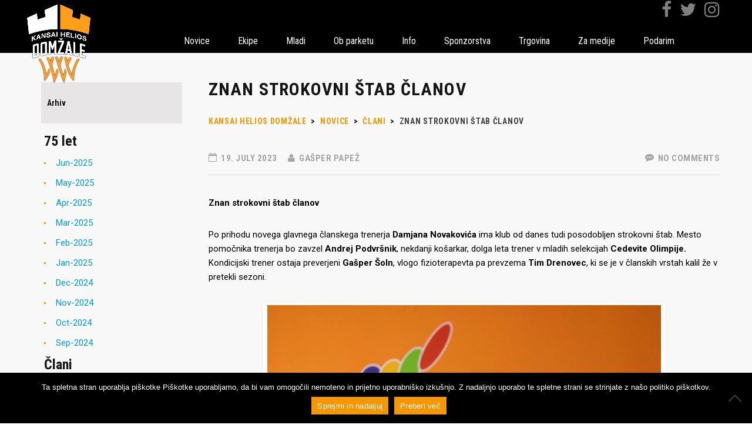

--- FILE ---
content_type: text/html; charset=UTF-8
request_url: https://kkdomzale.si/2023/07/19/znan-strokovni-stab-clanov/
body_size: 15328
content:
<!DOCTYPE html>
<html lang="en-US" class="no-js">
<head>
<meta charset="UTF-8">
<meta name="viewport" content="width=device-width, initial-scale=1">
<link rel="profile" href="http://gmpg.org/xfn/11">
<link rel="pingback" href="https://kkdomzale.si/xmlrpc.php">
<title>Znan strokovni štab članov &#8211; Kansai Helios Domžale</title>
<script type="text/javascript">
//<![CDATA[
LeagueManagerAjaxL10n = {
blogUrl: "https://kkdomzale.si",
//pluginPath: "/var/www/vhosts/kkdomzale.si/httpdocs/wp-content/plugins/leaguemanager",
pluginUrl: "https://kkdomzale.si/wp-content/plugins/leaguemanager",
requestUrl: "https://kkdomzale.si/wp-admin/admin-ajax.php",
Edit: "Edit",
Post: "Post",
Save: "Save",
Cancel: "Cancel",
pleaseWait: "Please wait...",
Revisions: "Page Revisions",
Time: "Insert time",
Options: "Options",
Delete: "Delete"
}
//]]>
</script>
<meta name='robots' content='max-image-preview:large' />
<!-- Speed of this site is optimised by WP Performance Score Booster plugin v2.2.1 - https://dipakgajjar.com/wp-performance-score-booster/ -->
<link rel='dns-prefetch' href='//maps.googleapis.com' />
<link rel='dns-prefetch' href='//fonts.googleapis.com' />
<link rel="alternate" type="application/rss+xml" title="Kansai Helios Domžale &raquo; Feed" href="https://kkdomzale.si/feed/" />
<link rel="alternate" type="application/rss+xml" title="Kansai Helios Domžale &raquo; Comments Feed" href="https://kkdomzale.si/comments/feed/" />
<link rel="alternate" type="application/rss+xml" title="Kansai Helios Domžale &raquo; Znan strokovni štab članov Comments Feed" href="https://kkdomzale.si/2023/07/19/znan-strokovni-stab-clanov/feed/" />
<link rel="alternate" title="oEmbed (JSON)" type="application/json+oembed" href="https://kkdomzale.si/wp-json/oembed/1.0/embed?url=https%3A%2F%2Fkkdomzale.si%2F2023%2F07%2F19%2Fznan-strokovni-stab-clanov%2F" />
<link rel="alternate" title="oEmbed (XML)" type="text/xml+oembed" href="https://kkdomzale.si/wp-json/oembed/1.0/embed?url=https%3A%2F%2Fkkdomzale.si%2F2023%2F07%2F19%2Fznan-strokovni-stab-clanov%2F&#038;format=xml" />
<style id='wp-img-auto-sizes-contain-inline-css' type='text/css'>
img:is([sizes=auto i],[sizes^="auto," i]){contain-intrinsic-size:3000px 1500px}
/*# sourceURL=wp-img-auto-sizes-contain-inline-css */
</style>
<!-- <link rel='stylesheet' id='sbi_styles-css' href='https://kkdomzale.si/wp-content/plugins/instagram-feed/css/sbi-styles.min.css' type='text/css' media='all' /> -->
<!-- <link rel='stylesheet' id='dashicons-css' href='https://kkdomzale.si/wp-includes/css/dashicons.min.css' type='text/css' media='all' /> -->
<!-- <link rel='stylesheet' id='thickbox-css' href='https://kkdomzale.si/wp-includes/js/thickbox/thickbox.css' type='text/css' media='all' /> -->
<!-- <link rel='stylesheet' id='leaguemanager-css' href='https://kkdomzale.si/wp-content/plugins/leaguemanager/style.css' type='text/css' media='all' /> -->
<link rel="stylesheet" type="text/css" href="//kkdomzale.si/wp-content/cache/wpfc-minified/148c5ipg/hrf8a.css" media="all"/>
<style id='leaguemanager-inline-css' type='text/css'>
table.leaguemanager th,
div.matchlist table.leaguemanager th {
background-color: #dddddd;
}
table.leaguemanager tr {
background-color: #ffffff;
}
table.leaguemanager tr.alternate {
background-color: #efefef;
}
table.standingstable tr.ascend .rank,
table.standingstable tr.ascend.alternate .rank {
background-color: #ffffff;
}
table.standingstable .descend .rank,
table.standingstable .descend.alternate .rank {
background-color: #ffffff;
}
table.crosstable th,
table.crosstable td {
border: 1px solid #efefef;
}
/*# sourceURL=leaguemanager-inline-css */
</style>
<!-- <link rel='stylesheet' id='jquery-ui-css' href='https://kkdomzale.si/wp-content/plugins/leaguemanager/css/jquery/jquery-ui.min.css' type='text/css' media='all' /> -->
<!-- <link rel='stylesheet' id='jquery-ui-structure-css' href='https://kkdomzale.si/wp-content/plugins/leaguemanager/css/jquery/jquery-ui.structure.min.css' type='text/css' media='all' /> -->
<!-- <link rel='stylesheet' id='jquery-ui-theme-css' href='https://kkdomzale.si/wp-content/plugins/leaguemanager/css/jquery/jquery-ui.theme.min.css' type='text/css' media='all' /> -->
<link rel="stylesheet" type="text/css" href="//kkdomzale.si/wp-content/cache/wpfc-minified/opaz9w7/hrf8a.css" media="all"/>
<link rel='stylesheet' id='stm_default_google_font-css' href='https://fonts.googleapis.com/css?family=Roboto+Condensed%3A400%2C700%2C300%7CRoboto%3A500%2C400%2C300%2C400italic%2C700&#038;ver=1.0' type='text/css' media='all' />
<!-- <link rel='stylesheet' id='boostrap-css' href='https://kkdomzale.si/wp-content/themes/splash/assets/css/bootstrap.min.css' type='text/css' media='all' /> -->
<!-- <link rel='stylesheet' id='select2-css' href='https://kkdomzale.si/wp-content/themes/splash/assets/css/select2.min.css' type='text/css' media='all' /> -->
<!-- <link rel='stylesheet' id='owl-carousel-css' href='https://kkdomzale.si/wp-content/themes/splash/assets/css/owl.carousel.css' type='text/css' media='all' /> -->
<!-- <link rel='stylesheet' id='stm-font-awesome-css' href='https://kkdomzale.si/wp-content/themes/splash/assets/css/font-awesome.min.css' type='text/css' media='all' /> -->
<!-- <link rel='stylesheet' id='fancybox-css' href='https://kkdomzale.si/wp-content/themes/splash/assets/css/jquery.fancybox.css' type='text/css' media='all' /> -->
<!-- <link rel='stylesheet' id='stm-theme-animate-css' href='https://kkdomzale.si/wp-content/themes/splash/assets/css/animate.css' type='text/css' media='all' /> -->
<!-- <link rel='stylesheet' id='stm-theme-icons-css' href='https://kkdomzale.si/wp-content/themes/splash/assets/css/splash-icons.css' type='text/css' media='all' /> -->
<!-- <link rel='stylesheet' id='stm-skin-custom-css' href='https://kkdomzale.si/wp-content/uploads/stm_uploads/skin-custom.css' type='text/css' media='all' /> -->
<!-- <link rel='stylesheet' id='stm-theme-default-styles-css' href='https://kkdomzale.si/wp-content/themes/splash/style.css' type='text/css' media='all' /> -->
<link rel="stylesheet" type="text/css" href="//kkdomzale.si/wp-content/cache/wpfc-minified/peq4wt2/hrf8a.css" media="all"/>
<style id='stm-theme-default-styles-inline-css' type='text/css'>
.result-container { /*display: none !important;*/ left: 58% !important; } .stm-latest-result .points { line-height: 0px !important; } body:not(.home) .stm-header.stm-transparent-header .stm-header-inner .logo-container img { width: 120px !important; } .last-game-stats { background-color: #000000 !important; } .post_slider_container .result-container .col .stm-latest-results-units .prev-info .last-game-stats a:before { background-color: #000000 !important; } .last-game-stats .read_more { text-align: left !important; } .post_slider_container .result-container .col .stm-command-vs span { font-size: 72px !important; }
/*# sourceURL=stm-theme-default-styles-inline-css */
</style>
<style id='wp-emoji-styles-inline-css' type='text/css'>
img.wp-smiley, img.emoji {
display: inline !important;
border: none !important;
box-shadow: none !important;
height: 1em !important;
width: 1em !important;
margin: 0 0.07em !important;
vertical-align: -0.1em !important;
background: none !important;
padding: 0 !important;
}
/*# sourceURL=wp-emoji-styles-inline-css */
</style>
<!-- <link rel='stylesheet' id='acd-style-css' href='https://kkdomzale.si/wp-content/plugins/archives-by-category-and-date/css/acd-style.css' type='text/css' media='all' /> -->
<!-- <link rel='stylesheet' id='contact-form-7-css' href='https://kkdomzale.si/wp-content/plugins/contact-form-7/includes/css/styles.css' type='text/css' media='all' /> -->
<!-- <link rel='stylesheet' id='cookie-notice-front-css' href='https://kkdomzale.si/wp-content/plugins/cookie-notice/css/front.min.css' type='text/css' media='all' /> -->
<!-- <link rel='stylesheet' id='rs-plugin-settings-css' href='https://kkdomzale.si/wp-content/plugins/revslider/public/assets/css/settings.css' type='text/css' media='all' /> -->
<link rel="stylesheet" type="text/css" href="//kkdomzale.si/wp-content/cache/wpfc-minified/kb6fxoe1/hrf8a.css" media="all"/>
<style id='rs-plugin-settings-inline-css' type='text/css'>
.slider-title.h1{white-space:initial !important}@media (min-width:768px){.slider-title.h1,.slider-description,.slider-date.h6{min-width:800px}}@media (max-width:550px){.slider-title.h1,.slider-description,.slider-date.h6{min-width:400px}}
/*# sourceURL=rs-plugin-settings-inline-css */
</style>
<!-- <link rel='stylesheet' id='sportspress-general-css' href='//kkdomzale.si/wp-content/plugins/sportspress/assets/css/sportspress.css' type='text/css' media='all' /> -->
<!-- <link rel='stylesheet' id='sportspress-icons-css' href='//kkdomzale.si/wp-content/plugins/sportspress/assets/css/icons.css' type='text/css' media='all' /> -->
<!-- <link rel='stylesheet' id='parent-style-css' href='https://kkdomzale.si/wp-content/themes/splash/style.css' type='text/css' media='all' /> -->
<!-- <link rel='stylesheet' id='child-style-css' href='https://kkdomzale.si/wp-content/themes/splash-child/style.css' type='text/css' media='all' /> -->
<!-- <link rel='stylesheet' id='tablepress-default-css' href='https://kkdomzale.si/wp-content/tablepress-combined.min.css' type='text/css' media='all' /> -->
<link rel="stylesheet" type="text/css" href="//kkdomzale.si/wp-content/cache/wpfc-minified/1s9x1gia/hrf8a.css" media="all"/>
<style type="text/css"> /* SportsPress Custom CSS */ /*.result-container {display:none !important}*/</style><script src='//kkdomzale.si/wp-content/cache/wpfc-minified/8z1k2xg0/hrf8a.js' type="text/javascript"></script>
<!-- <script type="text/javascript" src="https://kkdomzale.si/wp-includes/js/jquery/jquery.min.js" id="jquery-core-js"></script> -->
<!-- <script type="text/javascript" src="https://kkdomzale.si/wp-includes/js/jquery/jquery-migrate.min.js" id="jquery-migrate-js"></script> -->
<script type="text/javascript" id="cookie-notice-front-js-before">
/* <![CDATA[ */
var cnArgs = {"ajaxUrl":"https:\/\/kkdomzale.si\/wp-admin\/admin-ajax.php","nonce":"913012ea17","hideEffect":"fade","position":"bottom","onScroll":false,"onScrollOffset":100,"onClick":false,"cookieName":"cookie_notice_accepted","cookieTime":15811200,"cookieTimeRejected":2592000,"globalCookie":false,"redirection":false,"cache":false,"revokeCookies":false,"revokeCookiesOpt":"automatic"};
//# sourceURL=cookie-notice-front-js-before
/* ]]> */
</script>
<script src='//kkdomzale.si/wp-content/cache/wpfc-minified/f2f9yb44/hrf8a.js' type="text/javascript"></script>
<!-- <script type="text/javascript" src="https://kkdomzale.si/wp-content/plugins/cookie-notice/js/front.min.js" id="cookie-notice-front-js"></script> -->
<!-- <script type="text/javascript" src="https://kkdomzale.si/wp-includes/js/jquery/ui/core.min.js" id="jquery-ui-core-js"></script> -->
<!-- <script type="text/javascript" src="https://kkdomzale.si/wp-includes/js/jquery/ui/accordion.min.js" id="jquery-ui-accordion-js"></script> -->
<!-- <script type="text/javascript" src="https://kkdomzale.si/wp-includes/js/jquery/ui/tabs.min.js" id="jquery-ui-tabs-js"></script> -->
<!-- <script type="text/javascript" src="https://kkdomzale.si/wp-includes/js/jquery/ui/effect.min.js" id="jquery-effects-core-js"></script> -->
<!-- <script type="text/javascript" src="https://kkdomzale.si/wp-includes/js/jquery/ui/effect-slide.min.js" id="jquery-effects-slide-js"></script> -->
<!-- <script type="text/javascript" src="https://kkdomzale.si/wp-includes/js/tw-sack.min.js" id="sack-js"></script> -->
<script type="text/javascript" id="thickbox-js-extra">
/* <![CDATA[ */
var thickboxL10n = {"next":"Next \u003E","prev":"\u003C Prev","image":"Image","of":"of","close":"Close","noiframes":"This feature requires inline frames. You have iframes disabled or your browser does not support them.","loadingAnimation":"https://kkdomzale.si/wp-includes/js/thickbox/loadingAnimation.gif"};
//# sourceURL=thickbox-js-extra
/* ]]> */
</script>
<script src='//kkdomzale.si/wp-content/cache/wpfc-minified/22pryzn1/hrf8a.js' type="text/javascript"></script>
<!-- <script type="text/javascript" src="https://kkdomzale.si/wp-includes/js/thickbox/thickbox.js" id="thickbox-js"></script> -->
<!-- <script type="text/javascript" src="https://kkdomzale.si/wp-content/plugins/leaguemanager/leaguemanager.js" id="leaguemanager-js"></script> -->
<!-- <script type="text/javascript" src="https://kkdomzale.si/wp-content/plugins/revslider/public/assets/js/jquery.themepunch.tools.min.js" id="tp-tools-js"></script> -->
<!-- <script type="text/javascript" src="https://kkdomzale.si/wp-content/plugins/revslider/public/assets/js/jquery.themepunch.revolution.min.js" id="revmin-js"></script> -->
<!-- <script type="text/javascript" src="https://kkdomzale.si/wp-content/themes/splash-child/js/standings-api.js" id="addStandingsApi-js"></script> -->
<!-- <script type="text/javascript" src="https://kkdomzale.si/wp-content/themes/splash-child/js/widget.js" id="addWidget-js"></script> -->
<link rel="https://api.w.org/" href="https://kkdomzale.si/wp-json/" /><link rel="alternate" title="JSON" type="application/json" href="https://kkdomzale.si/wp-json/wp/v2/posts/14120" /><link rel="EditURI" type="application/rsd+xml" title="RSD" href="https://kkdomzale.si/xmlrpc.php?rsd" />
<meta name="generator" content="WordPress 6.9" />
<meta name="generator" content="SportsPress 2.7.26" />
<link rel="canonical" href="https://kkdomzale.si/2023/07/19/znan-strokovni-stab-clanov/" />
<link rel='shortlink' href='https://kkdomzale.si/?p=14120' />
<script type="text/javascript">
var ajaxurl = 'https://kkdomzale.si/wp-admin/admin-ajax.php';
var stm_cf7_preloader = 'https://kkdomzale.si/wp-content/themes/splash/assets/images/map-pin.png';
</script>
<meta name="generator" content="Powered by Visual Composer - drag and drop page builder for WordPress."/>
<!--[if lte IE 9]><link rel="stylesheet" type="text/css" href="https://kkdomzale.si/wp-content/plugins/js_composer/assets/css/vc_lte_ie9.min.css" media="screen"><![endif]--><!--[if IE  8]><link rel="stylesheet" type="text/css" href="https://kkdomzale.si/wp-content/plugins/js_composer/assets/css/vc-ie8.min.css" media="screen"><![endif]--><meta name="generator" content="Powered by Slider Revolution 5.2.6 - responsive, Mobile-Friendly Slider Plugin for WordPress with comfortable drag and drop interface." />
<link rel="icon" href="https://kkdomzale.si/wp-content/uploads/2023/09/cropped-najava-32x32.jpg" sizes="32x32" />
<link rel="icon" href="https://kkdomzale.si/wp-content/uploads/2023/09/cropped-najava-192x192.jpg" sizes="192x192" />
<link rel="apple-touch-icon" href="https://kkdomzale.si/wp-content/uploads/2023/09/cropped-najava-180x180.jpg" />
<meta name="msapplication-TileImage" content="https://kkdomzale.si/wp-content/uploads/2023/09/cropped-najava-270x270.jpg" />
<style type="text/css" title="dynamic-css" class="options-output">.stm-header .logo-main .blogname h1{font-size:0px;}#stm-top-bar{background-color: #000000;}#stm-top-bar{color: #ffffff;}</style>
<noscript><style type="text/css"> .wpb_animate_when_almost_visible { opacity: 1; }</style></noscript></head>
<body class="wp-singular post-template-default single single-post postid-14120 single-format-standard wp-theme-splash wp-child-theme-splash-child cookies-not-set stm-macintosh stm-shop-sidebar wpb-js-composer js-comp-ver-4.12 vc_responsive">
<script>
(function(i,s,o,g,r,a,m){i['GoogleAnalyticsObject']=r;i[r]=i[r]||function(){
(i[r].q=i[r].q||[]).push(arguments)},i[r].l=1*new Date();a=s.createElement(o),
m=s.getElementsByTagName(o)[0];a.async=1;a.src=g;m.parentNode.insertBefore(a,m)
})(window,document,'script','https://www.google-analytics.com/analytics.js','ga');
ga('create', 'UA-87938720-1', 'auto');
ga('send', 'pageview');
</script>
<div id="wrapper">
<div  class="stm-header stm-transparent-header  stm-header-static">
<div class="stm-header-inner">
<div class="container stm-header-container">
<!--Logo-->
<div class="logo-container">
<div class="logo-main" style="margin-top: 0px;">
<a class="bloglogo" href="https://kkdomzale.si/">
<img
src="https://kkdomzale.si/wp-content/uploads/2023/08/white_orange_logo_shadow.png"
style="width: 300px;"
title="Home"
alt="Logo"
/>
</a>
</div>
</div>
<div class="menu-results-container">
<div class="result-container">
<div class="col results">
</div>
<div class="col next-match">
</div>
<div class="socialmedia">
<a href="https://www.facebook.com/HeliosSuns/" target="_blank">
<i class="fa fa-facebook"></i>
</a>
<a href="https://twitter.com/HeliosSuns" target="_blank">
<i class="fa fa-twitter"></i>
</a>
<a href="https://www.instagram.com/heliossuns/" target="_blank">
<i class="fa fa-instagram"></i>
</a>
</div>
</div>
<div class="stm-main-menu">
<div class="stm-main-menu-unit " style="margin-top: 0px;">
<ul class="header-menu stm-list-duty heading-font clearfix">
<li id="menu-item-2427" class="menu-item menu-item-type-post_type menu-item-object-page current_page_parent menu-item-has-children menu-item-2427"><a href="https://kkdomzale.si/news/"><span>Novice</span></a>
<ul class="sub-menu">
<li id="menu-item-2616" class="menu-item menu-item-type-taxonomy menu-item-object-category current-post-ancestor current-menu-parent current-post-parent menu-item-2616"><a href="https://kkdomzale.si/category/clani/"><span>Člani</span></a></li>
<li id="menu-item-2617" class="menu-item menu-item-type-taxonomy menu-item-object-category menu-item-2617"><a href="https://kkdomzale.si/category/mlajsi/"><span>Mlajši</span></a></li>
<li id="menu-item-2479" class="menu-item menu-item-type-taxonomy menu-item-object-category menu-item-2479"><a href="https://kkdomzale.si/category/ostalo/"><span>Ostalo</span></a></li>
<li id="menu-item-16331" class="menu-item menu-item-type-taxonomy menu-item-object-category menu-item-16331"><a href="https://kkdomzale.si/category/75-let/"><span>75 let</span></a></li>
<li id="menu-item-2480" class="menu-item menu-item-type-taxonomy menu-item-object-category current-post-ancestor current-menu-parent current-post-parent menu-item-2480"><a href="https://kkdomzale.si/category/vsenovice/"><span>Vse novice</span></a></li>
</ul>
</li>
<li id="menu-item-7961" class="menu-item menu-item-type-custom menu-item-object-custom menu-item-has-children menu-item-7961"><a href="https://kkdomzale.si/ekipe/clani/igralci/"><span>Ekipe</span></a>
<ul class="sub-menu">
<li id="menu-item-5301" class="menu-item menu-item-type-custom menu-item-object-custom menu-item-has-children menu-item-5301"><a href="https://kkdomzale.si/ekipe/clani/igralci/"><span>Člani</span></a>
<ul class="sub-menu">
<li id="menu-item-2120" class="menu-item menu-item-type-post_type menu-item-object-page menu-item-2120"><a href="https://kkdomzale.si/ekipe/clani/igralci/"><span>Igralci</span></a></li>
<li id="menu-item-2094" class="menu-item menu-item-type-post_type menu-item-object-page menu-item-2094"><a href="https://kkdomzale.si/ekipe/clani/strokovno-vodstvo/"><span>Strokovno vodstvo</span></a></li>
<li id="menu-item-2661" class="menu-item menu-item-type-post_type menu-item-object-page menu-item-2661"><a href="https://kkdomzale.si/ekipe/clani/rezultati-tekem/"><span>Razpored in rezultati</span></a></li>
<li id="menu-item-7052" class="menu-item menu-item-type-post_type menu-item-object-page menu-item-7052"><a href="https://kkdomzale.si/ekipe/clani/prejsnje-sezone/"><span>Prejšnje sezone</span></a></li>
</ul>
</li>
<li id="menu-item-5302" class="menu-item menu-item-type-custom menu-item-object-custom menu-item-has-children menu-item-5302"><a href="https://kkdomzale.si/ekipe/u17-u19/u20-ekipa-a/"><span>U18, U20</span></a>
<ul class="sub-menu">
<li id="menu-item-2780" class="menu-item menu-item-type-post_type menu-item-object-page menu-item-2780"><a href="https://kkdomzale.si/ekipe/u17-u19/u20-ekipa-a/"><span>U20 – ekipa A</span></a></li>
<li id="menu-item-2779" class="menu-item menu-item-type-post_type menu-item-object-page menu-item-2779"><a href="https://kkdomzale.si/ekipe/u17-u19/u20-ekipa-b/"><span>U20 – ekipa B</span></a></li>
<li id="menu-item-11518" class="menu-item menu-item-type-post_type menu-item-object-page menu-item-11518"><a href="https://kkdomzale.si/ekipe/u17-u19/u19-ekipa-c/"><span>U20 &#8211; ekipa C</span></a></li>
<li id="menu-item-2778" class="menu-item menu-item-type-post_type menu-item-object-page menu-item-2778"><a href="https://kkdomzale.si/ekipe/u17-u19/u18-ekipa-a/"><span>U18 – ekipa A</span></a></li>
<li id="menu-item-2777" class="menu-item menu-item-type-post_type menu-item-object-page menu-item-2777"><a href="https://kkdomzale.si/ekipe/u17-u19/u18-ekipa-b/"><span>U18 – ekipa B</span></a></li>
<li id="menu-item-8623" class="menu-item menu-item-type-post_type menu-item-object-page menu-item-8623"><a href="https://kkdomzale.si/ekipe/u17-u19/u18-ekipa-c/"><span>U18 – ekipa C</span></a></li>
</ul>
</li>
<li id="menu-item-5303" class="menu-item menu-item-type-custom menu-item-object-custom menu-item-has-children menu-item-5303"><a href="https://kkdomzale.si/ekipe/u13-u15/u15-ekipa-a/"><span>U14, U16</span></a>
<ul class="sub-menu">
<li id="menu-item-2772" class="menu-item menu-item-type-post_type menu-item-object-page menu-item-2772"><a href="https://kkdomzale.si/ekipe/u13-u15/u16-ekipa-a/"><span>U16 – ekipa A</span></a></li>
<li id="menu-item-2771" class="menu-item menu-item-type-post_type menu-item-object-page menu-item-2771"><a href="https://kkdomzale.si/ekipe/u13-u15/u16-ekipa-b/"><span>U16 – ekipa B</span></a></li>
<li id="menu-item-15953" class="menu-item menu-item-type-post_type menu-item-object-page menu-item-15953"><a href="https://kkdomzale.si/ekipe/u13-u15/u16-ekipa-c/"><span>U16 – ekipa C</span></a></li>
<li id="menu-item-2774" class="menu-item menu-item-type-post_type menu-item-object-page menu-item-2774"><a href="https://kkdomzale.si/ekipe/u13-u15/u13-ekipa-a/"><span>U14 – ekipa A</span></a></li>
<li id="menu-item-5561" class="menu-item menu-item-type-post_type menu-item-object-page menu-item-5561"><a href="https://kkdomzale.si/ekipe/u13-u15/u13-ekipa-b/"><span>U14 – ekipa B</span></a></li>
</ul>
</li>
<li id="menu-item-5304" class="menu-item menu-item-type-custom menu-item-object-custom menu-item-has-children menu-item-5304"><a href="https://kkdomzale.si/ekipe/u11/u11-ekipa-a/"><span>U10, U12</span></a>
<ul class="sub-menu">
<li id="menu-item-2775" class="menu-item menu-item-type-post_type menu-item-object-page menu-item-2775"><a href="https://kkdomzale.si/ekipe/u11/u11-ekipa-a/"><span>U12 – ekipa A</span></a></li>
<li id="menu-item-2776" class="menu-item menu-item-type-post_type menu-item-object-page menu-item-2776"><a href="https://kkdomzale.si/ekipe/u11/u11-ekipa-b/"><span>U12 – ekipa B</span></a></li>
<li id="menu-item-3626" class="menu-item menu-item-type-post_type menu-item-object-page menu-item-3626"><a href="https://kkdomzale.si/ekipe/u11/u9-ekipa-c/"><span>U12 – ekipa C</span></a></li>
<li id="menu-item-3625" class="menu-item menu-item-type-post_type menu-item-object-page menu-item-3625"><a href="https://kkdomzale.si/ekipe/u11/u9-ekipa-b/"><span>U10 – ekipe A, B, C, D, E</span></a></li>
</ul>
</li>
</ul>
</li>
<li id="menu-item-7960" class="menu-item menu-item-type-custom menu-item-object-custom menu-item-has-children menu-item-7960"><a href="https://kkdomzale.si/mladi/mladinski-pogon/"><span>Mladi</span></a>
<ul class="sub-menu">
<li id="menu-item-5539" class="menu-item menu-item-type-post_type menu-item-object-page menu-item-5539"><a href="https://kkdomzale.si/mladi/mladinski-pogon/"><span>Mladinski pogon</span></a></li>
<li id="menu-item-5538" class="menu-item menu-item-type-post_type menu-item-object-page menu-item-5538"><a href="https://kkdomzale.si/mladi/sola-kosarke/"><span>Šola košarke</span></a></li>
<li id="menu-item-6775" class="menu-item menu-item-type-post_type menu-item-object-page menu-item-6775"><a href="https://kkdomzale.si/mladi/poletni-tabor/"><span>Poletni tabor</span></a></li>
</ul>
</li>
<li id="menu-item-7959" class="menu-item menu-item-type-custom menu-item-object-custom menu-item-has-children menu-item-7959"><a href="https://kkdomzale.si/poslovni-klub/"><span>Ob parketu</span></a>
<ul class="sub-menu">
<li id="menu-item-13152" class="menu-item menu-item-type-post_type menu-item-object-page menu-item-13152"><a href="https://kkdomzale.si/druzbena-odgovornost/"><span>Vračamo okolju</span></a></li>
<li id="menu-item-10583" class="menu-item menu-item-type-post_type menu-item-object-page menu-item-10583"><a href="https://kkdomzale.si/poslovni-klub/"><span>Poslovni klub</span></a></li>
<li id="menu-item-7884" class="menu-item menu-item-type-post_type menu-item-object-page menu-item-7884"><a href="https://kkdomzale.si/vip-klub/"><span>VIP klub</span></a></li>
<li id="menu-item-10777" class="menu-item menu-item-type-post_type menu-item-object-page menu-item-10777"><a href="https://kkdomzale.si/ob-parketu/sports-bar/"><span>Sports Bar</span></a></li>
<li id="menu-item-3605" class="menu-item menu-item-type-post_type menu-item-object-page menu-item-3605"><a href="https://kkdomzale.si/ob-parketu/mr-penzl/"><span>Mr. Penzl</span></a></li>
<li id="menu-item-3606" class="menu-item menu-item-type-post_type menu-item-object-page menu-item-3606"><a href="https://kkdomzale.si/ob-parketu/plesna-skupina/"><span>Plesna skupina</span></a></li>
<li id="menu-item-2495" class="menu-item menu-item-type-post_type menu-item-object-page menu-item-2495"><a href="https://kkdomzale.si/ob-parketu/navijaci/"><span>Ravbarji</span></a></li>
</ul>
</li>
<li id="menu-item-5648" class="menu-item menu-item-type-custom menu-item-object-custom menu-item-has-children menu-item-5648"><a href="https://kkdomzale.si/o_klubu/kontakt/"><span>Info</span></a>
<ul class="sub-menu">
<li id="menu-item-3599" class="menu-item menu-item-type-post_type menu-item-object-page menu-item-3599"><a href="https://kkdomzale.si/kontakt/"><span>Kontakt</span></a></li>
<li id="menu-item-7861" class="menu-item menu-item-type-post_type menu-item-object-page menu-item-7861"><a href="https://kkdomzale.si/uprava/"><span>Uprava</span></a></li>
<li id="menu-item-8780" class="menu-item menu-item-type-post_type menu-item-object-page menu-item-8780"><a href="https://kkdomzale.si/dokumenti/"><span>Dokumenti</span></a></li>
<li id="menu-item-3595" class="menu-item menu-item-type-post_type menu-item-object-page menu-item-3595"><a href="https://kkdomzale.si/zgodovina/"><span>Zgodovina</span></a></li>
<li id="menu-item-5365" class="menu-item menu-item-type-post_type menu-item-object-page menu-item-5365"><a href="https://kkdomzale.si/dvorana/"><span>Dvorana</span></a></li>
</ul>
</li>
<li id="menu-item-7970" class="menu-item menu-item-type-post_type menu-item-object-page menu-item-7970"><a href="https://kkdomzale.si/sponzorstva/"><span>Sponzorstva</span></a></li>
<li id="menu-item-7962" class="menu-item menu-item-type-custom menu-item-object-custom menu-item-has-children menu-item-7962"><a href="https://kkdomzale.si/vstopnice/"><span>Trgovina</span></a>
<ul class="sub-menu">
<li id="menu-item-8690" class="menu-item menu-item-type-post_type menu-item-object-page menu-item-8690"><a href="https://kkdomzale.si/vstopnice/"><span>Vstopnice</span></a></li>
<li id="menu-item-8691" class="menu-item menu-item-type-post_type menu-item-object-page menu-item-8691"><a href="https://kkdomzale.si/navijaski-artikli/"><span>Navijaški artikli</span></a></li>
</ul>
</li>
<li id="menu-item-13128" class="menu-item menu-item-type-post_type menu-item-object-page menu-item-13128"><a href="https://kkdomzale.si/za-medije/"><span>Za medije</span></a></li>
<li id="menu-item-13391" class="menu-item menu-item-type-post_type menu-item-object-page menu-item-13391"><a href="https://kkdomzale.si/podarim/"><span>Podarim</span></a></li>
</ul>
</div>
</div>
</div>
</div>
</div>
<!--MOBILE HEADER-->
<div class="stm-header-mobile clearfix">
<div class="logo-main" style="margin-top: 0px;">
<a class="bloglogo" href="https://kkdomzale.si/">
<img
src="https://kkdomzale.si/wp-content/uploads/2023/08/white_orange_logo_shadow.png"
style="width: 300px;"
title="Home"
alt="Logo"
/>
</a>
</div>
<div class="stm-mobile-right">
<div class="clearfix">
<div class="stm-menu-toggle">
<span></span>
<span></span>
<span></span>
</div>
</div>
</div>
<div class="stm-mobile-menu-unit">
<div class="inner">
<div class="stm-top clearfix">
<div class="stm-switcher pull-left">
</div>
<div class="stm-top-right">
<div class="clearfix">
<!--<div class="stm-top-search">
</div>-->
<div class="stm-top-socials">
<ul class="top-bar-socials stm-list-duty">
<li>
<a href="https://www.facebook.com/HeliosSuns/" target="_blank" style="color:#ffffff !important;">
<i class="fa fa-facebook"></i>
</a>
</li>
<li>
<a href="https://twitter.com/HeliosSuns?ref_src=twsrc%5Etfw" target="_blank" style="color:#ffffff !important;">
<i class="fa fa-twitter"></i>
</a>
</li>
<li>
<a href="https://www.instagram.com/heliossuns/" target="_blank" style="color:#ffffff !important;">
<i class="fa fa-instagram"></i>
</a>
</li>
<li>
<a href="https://www.youtube.com/c/HeliosSunsDomzale" target="_blank" style="color:#ffffff !important;">
<i class="fa fa-youtube"></i>
</a>
</li>
</ul>
</div>
</div>
</div>
</div>
<ul class="stm-mobile-menu-list heading-font">
<li class="menu-item menu-item-type-post_type menu-item-object-page current_page_parent menu-item-has-children menu-item-2427"><a href="https://kkdomzale.si/news/"><span>Novice</span></a>
<ul class="sub-menu">
<li class="menu-item menu-item-type-taxonomy menu-item-object-category current-post-ancestor current-menu-parent current-post-parent menu-item-2616"><a href="https://kkdomzale.si/category/clani/"><span>Člani</span></a></li>
<li class="menu-item menu-item-type-taxonomy menu-item-object-category menu-item-2617"><a href="https://kkdomzale.si/category/mlajsi/"><span>Mlajši</span></a></li>
<li class="menu-item menu-item-type-taxonomy menu-item-object-category menu-item-2479"><a href="https://kkdomzale.si/category/ostalo/"><span>Ostalo</span></a></li>
<li class="menu-item menu-item-type-taxonomy menu-item-object-category menu-item-16331"><a href="https://kkdomzale.si/category/75-let/"><span>75 let</span></a></li>
<li class="menu-item menu-item-type-taxonomy menu-item-object-category current-post-ancestor current-menu-parent current-post-parent menu-item-2480"><a href="https://kkdomzale.si/category/vsenovice/"><span>Vse novice</span></a></li>
</ul>
</li>
<li class="menu-item menu-item-type-custom menu-item-object-custom menu-item-has-children menu-item-7961"><a href="https://kkdomzale.si/ekipe/clani/igralci/"><span>Ekipe</span></a>
<ul class="sub-menu">
<li class="menu-item menu-item-type-custom menu-item-object-custom menu-item-has-children menu-item-5301"><a href="https://kkdomzale.si/ekipe/clani/igralci/"><span>Člani</span></a>
<ul class="sub-menu">
<li class="menu-item menu-item-type-post_type menu-item-object-page menu-item-2120"><a href="https://kkdomzale.si/ekipe/clani/igralci/"><span>Igralci</span></a></li>
<li class="menu-item menu-item-type-post_type menu-item-object-page menu-item-2094"><a href="https://kkdomzale.si/ekipe/clani/strokovno-vodstvo/"><span>Strokovno vodstvo</span></a></li>
<li class="menu-item menu-item-type-post_type menu-item-object-page menu-item-2661"><a href="https://kkdomzale.si/ekipe/clani/rezultati-tekem/"><span>Razpored in rezultati</span></a></li>
<li class="menu-item menu-item-type-post_type menu-item-object-page menu-item-7052"><a href="https://kkdomzale.si/ekipe/clani/prejsnje-sezone/"><span>Prejšnje sezone</span></a></li>
</ul>
</li>
<li class="menu-item menu-item-type-custom menu-item-object-custom menu-item-has-children menu-item-5302"><a href="https://kkdomzale.si/ekipe/u17-u19/u20-ekipa-a/"><span>U18, U20</span></a>
<ul class="sub-menu">
<li class="menu-item menu-item-type-post_type menu-item-object-page menu-item-2780"><a href="https://kkdomzale.si/ekipe/u17-u19/u20-ekipa-a/"><span>U20 – ekipa A</span></a></li>
<li class="menu-item menu-item-type-post_type menu-item-object-page menu-item-2779"><a href="https://kkdomzale.si/ekipe/u17-u19/u20-ekipa-b/"><span>U20 – ekipa B</span></a></li>
<li class="menu-item menu-item-type-post_type menu-item-object-page menu-item-11518"><a href="https://kkdomzale.si/ekipe/u17-u19/u19-ekipa-c/"><span>U20 &#8211; ekipa C</span></a></li>
<li class="menu-item menu-item-type-post_type menu-item-object-page menu-item-2778"><a href="https://kkdomzale.si/ekipe/u17-u19/u18-ekipa-a/"><span>U18 – ekipa A</span></a></li>
<li class="menu-item menu-item-type-post_type menu-item-object-page menu-item-2777"><a href="https://kkdomzale.si/ekipe/u17-u19/u18-ekipa-b/"><span>U18 – ekipa B</span></a></li>
<li class="menu-item menu-item-type-post_type menu-item-object-page menu-item-8623"><a href="https://kkdomzale.si/ekipe/u17-u19/u18-ekipa-c/"><span>U18 – ekipa C</span></a></li>
</ul>
</li>
<li class="menu-item menu-item-type-custom menu-item-object-custom menu-item-has-children menu-item-5303"><a href="https://kkdomzale.si/ekipe/u13-u15/u15-ekipa-a/"><span>U14, U16</span></a>
<ul class="sub-menu">
<li class="menu-item menu-item-type-post_type menu-item-object-page menu-item-2772"><a href="https://kkdomzale.si/ekipe/u13-u15/u16-ekipa-a/"><span>U16 – ekipa A</span></a></li>
<li class="menu-item menu-item-type-post_type menu-item-object-page menu-item-2771"><a href="https://kkdomzale.si/ekipe/u13-u15/u16-ekipa-b/"><span>U16 – ekipa B</span></a></li>
<li class="menu-item menu-item-type-post_type menu-item-object-page menu-item-15953"><a href="https://kkdomzale.si/ekipe/u13-u15/u16-ekipa-c/"><span>U16 – ekipa C</span></a></li>
<li class="menu-item menu-item-type-post_type menu-item-object-page menu-item-2774"><a href="https://kkdomzale.si/ekipe/u13-u15/u13-ekipa-a/"><span>U14 – ekipa A</span></a></li>
<li class="menu-item menu-item-type-post_type menu-item-object-page menu-item-5561"><a href="https://kkdomzale.si/ekipe/u13-u15/u13-ekipa-b/"><span>U14 – ekipa B</span></a></li>
</ul>
</li>
<li class="menu-item menu-item-type-custom menu-item-object-custom menu-item-has-children menu-item-5304"><a href="https://kkdomzale.si/ekipe/u11/u11-ekipa-a/"><span>U10, U12</span></a>
<ul class="sub-menu">
<li class="menu-item menu-item-type-post_type menu-item-object-page menu-item-2775"><a href="https://kkdomzale.si/ekipe/u11/u11-ekipa-a/"><span>U12 – ekipa A</span></a></li>
<li class="menu-item menu-item-type-post_type menu-item-object-page menu-item-2776"><a href="https://kkdomzale.si/ekipe/u11/u11-ekipa-b/"><span>U12 – ekipa B</span></a></li>
<li class="menu-item menu-item-type-post_type menu-item-object-page menu-item-3626"><a href="https://kkdomzale.si/ekipe/u11/u9-ekipa-c/"><span>U12 – ekipa C</span></a></li>
<li class="menu-item menu-item-type-post_type menu-item-object-page menu-item-3625"><a href="https://kkdomzale.si/ekipe/u11/u9-ekipa-b/"><span>U10 – ekipe A, B, C, D, E</span></a></li>
</ul>
</li>
</ul>
</li>
<li class="menu-item menu-item-type-custom menu-item-object-custom menu-item-has-children menu-item-7960"><a href="https://kkdomzale.si/mladi/mladinski-pogon/"><span>Mladi</span></a>
<ul class="sub-menu">
<li class="menu-item menu-item-type-post_type menu-item-object-page menu-item-5539"><a href="https://kkdomzale.si/mladi/mladinski-pogon/"><span>Mladinski pogon</span></a></li>
<li class="menu-item menu-item-type-post_type menu-item-object-page menu-item-5538"><a href="https://kkdomzale.si/mladi/sola-kosarke/"><span>Šola košarke</span></a></li>
<li class="menu-item menu-item-type-post_type menu-item-object-page menu-item-6775"><a href="https://kkdomzale.si/mladi/poletni-tabor/"><span>Poletni tabor</span></a></li>
</ul>
</li>
<li class="menu-item menu-item-type-custom menu-item-object-custom menu-item-has-children menu-item-7959"><a href="https://kkdomzale.si/poslovni-klub/"><span>Ob parketu</span></a>
<ul class="sub-menu">
<li class="menu-item menu-item-type-post_type menu-item-object-page menu-item-13152"><a href="https://kkdomzale.si/druzbena-odgovornost/"><span>Vračamo okolju</span></a></li>
<li class="menu-item menu-item-type-post_type menu-item-object-page menu-item-10583"><a href="https://kkdomzale.si/poslovni-klub/"><span>Poslovni klub</span></a></li>
<li class="menu-item menu-item-type-post_type menu-item-object-page menu-item-7884"><a href="https://kkdomzale.si/vip-klub/"><span>VIP klub</span></a></li>
<li class="menu-item menu-item-type-post_type menu-item-object-page menu-item-10777"><a href="https://kkdomzale.si/ob-parketu/sports-bar/"><span>Sports Bar</span></a></li>
<li class="menu-item menu-item-type-post_type menu-item-object-page menu-item-3605"><a href="https://kkdomzale.si/ob-parketu/mr-penzl/"><span>Mr. Penzl</span></a></li>
<li class="menu-item menu-item-type-post_type menu-item-object-page menu-item-3606"><a href="https://kkdomzale.si/ob-parketu/plesna-skupina/"><span>Plesna skupina</span></a></li>
<li class="menu-item menu-item-type-post_type menu-item-object-page menu-item-2495"><a href="https://kkdomzale.si/ob-parketu/navijaci/"><span>Ravbarji</span></a></li>
</ul>
</li>
<li class="menu-item menu-item-type-custom menu-item-object-custom menu-item-has-children menu-item-5648"><a href="https://kkdomzale.si/o_klubu/kontakt/"><span>Info</span></a>
<ul class="sub-menu">
<li class="menu-item menu-item-type-post_type menu-item-object-page menu-item-3599"><a href="https://kkdomzale.si/kontakt/"><span>Kontakt</span></a></li>
<li class="menu-item menu-item-type-post_type menu-item-object-page menu-item-7861"><a href="https://kkdomzale.si/uprava/"><span>Uprava</span></a></li>
<li class="menu-item menu-item-type-post_type menu-item-object-page menu-item-8780"><a href="https://kkdomzale.si/dokumenti/"><span>Dokumenti</span></a></li>
<li class="menu-item menu-item-type-post_type menu-item-object-page menu-item-3595"><a href="https://kkdomzale.si/zgodovina/"><span>Zgodovina</span></a></li>
<li class="menu-item menu-item-type-post_type menu-item-object-page menu-item-5365"><a href="https://kkdomzale.si/dvorana/"><span>Dvorana</span></a></li>
</ul>
</li>
<li class="menu-item menu-item-type-post_type menu-item-object-page menu-item-7970"><a href="https://kkdomzale.si/sponzorstva/"><span>Sponzorstva</span></a></li>
<li class="menu-item menu-item-type-custom menu-item-object-custom menu-item-has-children menu-item-7962"><a href="https://kkdomzale.si/vstopnice/"><span>Trgovina</span></a>
<ul class="sub-menu">
<li class="menu-item menu-item-type-post_type menu-item-object-page menu-item-8690"><a href="https://kkdomzale.si/vstopnice/"><span>Vstopnice</span></a></li>
<li class="menu-item menu-item-type-post_type menu-item-object-page menu-item-8691"><a href="https://kkdomzale.si/navijaski-artikli/"><span>Navijaški artikli</span></a></li>
</ul>
</li>
<li class="menu-item menu-item-type-post_type menu-item-object-page menu-item-13128"><a href="https://kkdomzale.si/za-medije/"><span>Za medije</span></a></li>
<li class="menu-item menu-item-type-post_type menu-item-object-page menu-item-13391"><a href="https://kkdomzale.si/podarim/"><span>Podarim</span></a></li>
</ul>
</div>
</div>
</div>
</div>
<div id="main">
<!--SINGLE POST-->
<div id="post-14120" class="post-14120 post type-post status-publish format-standard has-post-thumbnail hentry category-clani category-uncategorized category-vsenovice">
<div class="stm-single-post stm-default-page">
<div class="container">
<div class="row stm-format-">
<div class="col-md-9 col-md-push-3 col-sm-12"><div class="sidebar-margin-top clearfix"></div>	
<div class="stm-small-title-box">
<div class="stm-title-box-unit ">	<div class="stm-page-title">
<div class="container">
<div class="clearfix stm-title-box-title-wrapper">
<h3>Znan strokovni štab članov</h3>
</div>
</div>
</div>
<div class="stm-breadcrumbs-unit heading-font">
<div class="container">
<div class="navxtBreads">
<!-- Breadcrumb NavXT 7.5.0 -->
<span property="itemListElement" typeof="ListItem"><a property="item" typeof="WebPage" title="Go to Kansai Helios Domžale." href="https://kkdomzale.si" class="home" ><span property="name">Kansai Helios Domžale</span></a><meta property="position" content="1"></span> &gt; <span property="itemListElement" typeof="ListItem"><a property="item" typeof="WebPage" title="Go to Novice." href="https://kkdomzale.si/news/" class="post-root post post-post" ><span property="name">Novice</span></a><meta property="position" content="2"></span> &gt; <span property="itemListElement" typeof="ListItem"><a property="item" typeof="WebPage" title="Go to the Člani Category archives." href="https://kkdomzale.si/category/clani/" class="taxonomy category" ><span property="name">Člani</span></a><meta property="position" content="3"></span> &gt; <span property="itemListElement" typeof="ListItem"><span property="name" class="post post-post current-item">Znan strokovni štab članov</span><meta property="url" content="https://kkdomzale.si/2023/07/19/znan-strokovni-stab-clanov/"><meta property="position" content="4"></span>					</div>
</div>
</div>
</div>	</div>
<!--Post thumbnail-->
<div class="post-thumbnail">
</div>
<div class="stm-single-post-meta clearfix heading-font">
<div class="stm-meta-left-part">
<div class="stm-date">
<i class="fa fa-calendar-o"></i>
19. July 2023				</div>
<div class="stm-author">
<i class="fa fa-user"></i>
Gašper Papež				</div>
</div>
<div class="stm-comments-num">
<a href="https://kkdomzale.si/2023/07/19/znan-strokovni-stab-clanov/#respond" class="stm-post-comments">
<i class="fa fa-commenting"></i>
No Comments				</a>
</div>
</div>
<div class="post-content">
<p><strong>Znan strokovni štab članov</strong></p>
<p>Po prihodu novega glavnega članskega trenerja <strong>Damjana Novakovića</strong> ima klub od danes tudi posodobljen strokovni štab. Mesto pomočnika trenerja bo zavzel <strong>Andrej Podvršnik</strong>, nekdanji košarkar, dolga leta trener v mladih selekcijah <strong>Cedevite Olimpije.</strong> Kondicijski trener ostaja preverjeni <strong>Gašper Šoln</strong>, vlogo fizioterapevta pa prevzema <strong>Tim Drenovec</strong>, ki se je v članskih vrstah kalil že v pretekli sezoni.</p>
<figure id="attachment_14121" aria-describedby="caption-attachment-14121" style="width: 688px" class="wp-caption aligncenter"><img fetchpriority="high" decoding="async" class="wp-image-14121 size-full" src="https://helios-suns.si/wp-content/uploads/2023/07/Novak-helios.jpg" alt="" width="688" height="408" srcset="https://kkdomzale.si/wp-content/uploads/2023/07/Novak-helios.jpg 688w, https://kkdomzale.si/wp-content/uploads/2023/07/Novak-helios-450x267.jpg 450w, https://kkdomzale.si/wp-content/uploads/2023/07/Novak-helios-600x356.jpg 600w, https://kkdomzale.si/wp-content/uploads/2023/07/Novak-helios-300x178.jpg 300w, https://kkdomzale.si/wp-content/uploads/2023/07/Novak-helios-128x76.jpg 128w, https://kkdomzale.si/wp-content/uploads/2023/07/Novak-helios-32x19.jpg 32w" sizes="(max-width: 688px) 100vw, 688px" /><figcaption id="caption-attachment-14121" class="wp-caption-text">Damjan Novaković ima dopolnjen strkovni štab. Ekipa bo s pripravami na novo sezono začela 14.8.</figcaption></figure>
<p>Kdo so člani našega strokovnega štaba?</p>
<p><strong>Damjan Novaković&nbsp;&nbsp;&nbsp;&nbsp;&nbsp;&nbsp;&nbsp;&nbsp;&nbsp;&nbsp;&nbsp;&nbsp;&nbsp;&nbsp;&nbsp;&nbsp;&nbsp;&nbsp;&nbsp;&nbsp;&nbsp;&nbsp;&nbsp;&nbsp;&nbsp;&nbsp;&nbsp;&nbsp;&nbsp;&nbsp;&nbsp;&nbsp;&nbsp;&nbsp;&nbsp;&nbsp;&nbsp;&nbsp;&nbsp;&nbsp;&nbsp;&nbsp;&nbsp;&nbsp;&nbsp;&nbsp;&nbsp;&nbsp;&nbsp;&nbsp;&nbsp;&nbsp;&nbsp;&nbsp;&nbsp;&nbsp;&nbsp;&nbsp;&nbsp;&nbsp;&nbsp;&nbsp;&nbsp;&nbsp;&nbsp;&nbsp;&nbsp;&nbsp;&nbsp;&nbsp;&nbsp;&nbsp;&nbsp;&nbsp;&nbsp;&nbsp;&nbsp;&nbsp;&nbsp;&nbsp;&nbsp;&nbsp;&nbsp;&nbsp;&nbsp;&nbsp;&nbsp;&nbsp; </strong></p>
<p>S košarko se je pričel ukvarjati v domačem Mostarju, nastopal pa tudi za Borac iz Čapljine in Široki Brijeg. Leta 1991 se je preselil v Slovenijo, kjer je igral za Rogaško Donat MG in Zagorje. Večino kariere je nato preživel pri Šentjurju, kjer je tudi začel trenersko pot v sezoni 2005-2006. Velik pečat je pustil v Rogaški, kjer je deloval med leti 2013 in 2020, lani pa znova vodil ekipo Šentjurja. V svoji trenerski karieri je svoje ekipe večkrat popeljal do polfinala državnega prvenstva in pokala. Dvakrat pa je bil zaustavljen šele v finalu državnega prvenstva. Med letoma 2013-2015 je bil tudi selektor slovenske mlade reprezentance do 20 let.</p>
<p><em>Zanimivost: – »Novak« je v prostem času inštruktor fizike, matematike in statike, ob tem pa energijo sprošča še na veteranskih prvenstvih v namiznem tenisu! Ob tem se dvakrat letno udeležuje tudi veteranskih košarkarskih prvenstev, kjer se praviloma poškoduje.<br />
</em></p>
<p><strong>Andrej Podvršnik</strong></p>
<p>Andrej Podvršnik ima za seboj pestro košarkarsko kariero na domačih parketih. Nastopal je za Polzelo, Šoštanj in Škofjo Loko. Največji trenerski pečat je pustil na Cedeviti Olimpiji, kjer je deloval kar 9 sezon. Podvršnik ima veliko izkušenj z delom z mladimi, od košarkarske šole, vodenja različnih selekcij pa do pomočniških vlog na turnirjih mladinske Evrolige in ABA lige.</p>
<p><em>Zanimivost: Samo 184 cm visoki Andrej Podvršnik ima svoj karierni rekord v dobljenih skokih ravno proti Heliosu, na eni izmed ligaških tekem jih je zbral kar 9. Deseti skok pa je karierni, saj se prvič podaja v vlogo članskega pomočnika prav v Domžalah.</em></p>
<p><strong>Gašper Šoln</strong></p>
<p>Gašper je naš nekdanji domač košarkar, ki že 5 sezon opravlja funkcijo kondicijskega trenerja klubskih mladinskih in članske selekcije. Podiplomski študent kineziologije na Fakulteti za šport nadaljuje z dodatnimi izobraževanji s področja fizične priprave športnikov. Izkušnje ima tudi s fizično pripravo nogometašev, rehabilitacijami in osebnimi treningi športnikov.</p>
<p><em>Zanimivost: Gašper Šoln ni zanimiv.</em></p>
<p><strong>Tim Drenovec</strong></p>
<p>Ne glede na svojo mladost, ima Tim za seboj že precej izkušenj z delom s športniki. Sodeloval je s slovensko mladinsko hokejsko reprezentanco, ženskim košarkarskim klubom Ježico, košarkarskim klubom Šenčur in veslaško reprezentanco. Tim je sicer diplomant fizioterapije, ki pa seveda izobražuje naprej, zanima ga tudi kondicijska priprava športnikov in kineziologija.</p>
<p><em>Zanimivost: S Timom ni heca. Ob dvigovanju uteži (powerlifting), se je pomeril tudi na tekmovanjih »Strongman«, resno pa se ukvarja tudi z mešanimi borilnimi veščinami.</em></p>
<p>Za urejenost domače dvorane, klubske opreme in uradno predstavništvo ekipe na tekmah bo skrbel naš dolgoletni tehnični vodja <strong>Aleš Erjavšek</strong>, ki pomaga tudi pri organizaciji tekem in prireditev.</p>
<div class="clearfix"></div>
</div>
<div class="stm-post-meta-bottom heading-font clearfix">
<div class="stm_post_tags">
</div>
<div class="stm_post_share">
<span class="st_sharethis_large" displaytext=""></span>
<script type="text/javascript">var switchTo5x=true;</script>
<script type="text/javascript" src="//w.sharethis.com/button/buttons.js"></script>
<script type="text/javascript">stLight.options({doNotHash: false, doNotCopy: false, hashAddressBar: false,onhover: false});</script>
<div class="stm-share"><i class="fa fa-share-alt"></i>Share</div>
</div>
</div>
<!--Comments-->
</div>
<!--Sidebar-->
<div class="col-md-3 col-md-pull-9 hidden-sm hidden-xs custom">
<div class="col-md-3 col-md-pull-9 hidden-sm hidden-xs">
<aside id="acdpdw_widget-2" class="widget widget-default widget_acdpdw_widget"><h2>Arhiv</h2></h4></div><ul><h4>75 let</h4>					<li><a href="https://kkdomzale.si/category/75-let?date=jun-2025">Jun-2025</a></li> 
<li><a href="https://kkdomzale.si/category/75-let?date=may-2025">May-2025</a></li> 
<li><a href="https://kkdomzale.si/category/75-let?date=apr-2025">Apr-2025</a></li> 
<li><a href="https://kkdomzale.si/category/75-let?date=mar-2025">Mar-2025</a></li> 
<li><a href="https://kkdomzale.si/category/75-let?date=feb-2025">Feb-2025</a></li> 
<li><a href="https://kkdomzale.si/category/75-let?date=jan-2025">Jan-2025</a></li> 
<li><a href="https://kkdomzale.si/category/75-let?date=dec-2024">Dec-2024</a></li> 
<li><a href="https://kkdomzale.si/category/75-let?date=nov-2024">Nov-2024</a></li> 
<li><a href="https://kkdomzale.si/category/75-let?date=oct-2024">Oct-2024</a></li> 
<li><a href="https://kkdomzale.si/category/75-let?date=sep-2024">Sep-2024</a></li> 
<h4>Člani</h4>					<li><a href="https://kkdomzale.si/category/clani?date=feb-2026">Feb-2026</a></li> 
<li><a href="https://kkdomzale.si/category/clani?date=jan-2026">Jan-2026</a></li> 
<li><a href="https://kkdomzale.si/category/clani?date=dec-2025">Dec-2025</a></li> 
<li><a href="https://kkdomzale.si/category/clani?date=nov-2025">Nov-2025</a></li> 
<li><a href="https://kkdomzale.si/category/clani?date=oct-2025">Oct-2025</a></li> 
<li><a href="https://kkdomzale.si/category/clani?date=sep-2025">Sep-2025</a></li> 
<li><a href="https://kkdomzale.si/category/clani?date=aug-2025">Aug-2025</a></li> 
<li><a href="https://kkdomzale.si/category/clani?date=jul-2025">Jul-2025</a></li> 
<li><a href="https://kkdomzale.si/category/clani?date=jun-2025">Jun-2025</a></li> 
<li><a href="https://kkdomzale.si/category/clani?date=may-2025">May-2025</a></li> 
<li><a href="https://kkdomzale.si/category/clani?date=apr-2025">Apr-2025</a></li> 
<li><a href="https://kkdomzale.si/category/clani?date=mar-2025">Mar-2025</a></li> 
<li><a href="https://kkdomzale.si/category/clani?date=feb-2025">Feb-2025</a></li> 
<li><a href="https://kkdomzale.si/category/clani?date=jan-2025">Jan-2025</a></li> 
<li><a href="https://kkdomzale.si/category/clani?date=dec-2024">Dec-2024</a></li> 
<li><a href="https://kkdomzale.si/category/clani?date=nov-2024">Nov-2024</a></li> 
<li><a href="https://kkdomzale.si/category/clani?date=oct-2024">Oct-2024</a></li> 
<li><a href="https://kkdomzale.si/category/clani?date=sep-2024">Sep-2024</a></li> 
<li><a href="https://kkdomzale.si/category/clani?date=aug-2024">Aug-2024</a></li> 
<li><a href="https://kkdomzale.si/category/clani?date=jul-2024">Jul-2024</a></li> 
<li><a href="https://kkdomzale.si/category/clani?date=jun-2024">Jun-2024</a></li> 
<li><a href="https://kkdomzale.si/category/clani?date=may-2024">May-2024</a></li> 
<li><a href="https://kkdomzale.si/category/clani?date=apr-2024">Apr-2024</a></li> 
<li><a href="https://kkdomzale.si/category/clani?date=mar-2024">Mar-2024</a></li> 
<li><a href="https://kkdomzale.si/category/clani?date=feb-2024">Feb-2024</a></li> 
<li><a href="https://kkdomzale.si/category/clani?date=jan-2024">Jan-2024</a></li> 
<li><a href="https://kkdomzale.si/category/clani?date=dec-2023">Dec-2023</a></li> 
<li><a href="https://kkdomzale.si/category/clani?date=nov-2023">Nov-2023</a></li> 
<li><a href="https://kkdomzale.si/category/clani?date=oct-2023">Oct-2023</a></li> 
<li><a href="https://kkdomzale.si/category/clani?date=sep-2023">Sep-2023</a></li> 
<li><a href="https://kkdomzale.si/category/clani?date=aug-2023">Aug-2023</a></li> 
<li><a href="https://kkdomzale.si/category/clani?date=jul-2023">Jul-2023</a></li> 
<li><a href="https://kkdomzale.si/category/clani?date=jun-2023">Jun-2023</a></li> 
<li><a href="https://kkdomzale.si/category/clani?date=may-2023">May-2023</a></li> 
<li><a href="https://kkdomzale.si/category/clani?date=apr-2023">Apr-2023</a></li> 
<li><a href="https://kkdomzale.si/category/clani?date=mar-2023">Mar-2023</a></li> 
<li><a href="https://kkdomzale.si/category/clani?date=feb-2023">Feb-2023</a></li> 
<li><a href="https://kkdomzale.si/category/clani?date=jan-2023">Jan-2023</a></li> 
<li><a href="https://kkdomzale.si/category/clani?date=dec-2022">Dec-2022</a></li> 
<li><a href="https://kkdomzale.si/category/clani?date=nov-2022">Nov-2022</a></li> 
<li><a href="https://kkdomzale.si/category/clani?date=oct-2022">Oct-2022</a></li> 
<li><a href="https://kkdomzale.si/category/clani?date=sep-2022">Sep-2022</a></li> 
<li><a href="https://kkdomzale.si/category/clani?date=aug-2022">Aug-2022</a></li> 
<li><a href="https://kkdomzale.si/category/clani?date=jul-2022">Jul-2022</a></li> 
<li><a href="https://kkdomzale.si/category/clani?date=jun-2022">Jun-2022</a></li> 
<li><a href="https://kkdomzale.si/category/clani?date=may-2022">May-2022</a></li> 
<li><a href="https://kkdomzale.si/category/clani?date=apr-2022">Apr-2022</a></li> 
<li><a href="https://kkdomzale.si/category/clani?date=mar-2022">Mar-2022</a></li> 
<li><a href="https://kkdomzale.si/category/clani?date=feb-2022">Feb-2022</a></li> 
<li><a href="https://kkdomzale.si/category/clani?date=jan-2022">Jan-2022</a></li> 
<li><a href="https://kkdomzale.si/category/clani?date=dec-2021">Dec-2021</a></li> 
<li><a href="https://kkdomzale.si/category/clani?date=nov-2021">Nov-2021</a></li> 
<li><a href="https://kkdomzale.si/category/clani?date=oct-2021">Oct-2021</a></li> 
<li><a href="https://kkdomzale.si/category/clani?date=sep-2021">Sep-2021</a></li> 
<li><a href="https://kkdomzale.si/category/clani?date=aug-2021">Aug-2021</a></li> 
<li><a href="https://kkdomzale.si/category/clani?date=jul-2021">Jul-2021</a></li> 
<li><a href="https://kkdomzale.si/category/clani?date=may-2021">May-2021</a></li> 
<li><a href="https://kkdomzale.si/category/clani?date=apr-2021">Apr-2021</a></li> 
<li><a href="https://kkdomzale.si/category/clani?date=mar-2021">Mar-2021</a></li> 
<li><a href="https://kkdomzale.si/category/clani?date=feb-2021">Feb-2021</a></li> 
<li><a href="https://kkdomzale.si/category/clani?date=jan-2021">Jan-2021</a></li> 
<li><a href="https://kkdomzale.si/category/clani?date=dec-2020">Dec-2020</a></li> 
<li><a href="https://kkdomzale.si/category/clani?date=nov-2020">Nov-2020</a></li> 
<li><a href="https://kkdomzale.si/category/clani?date=oct-2020">Oct-2020</a></li> 
<li><a href="https://kkdomzale.si/category/clani?date=sep-2020">Sep-2020</a></li> 
<li><a href="https://kkdomzale.si/category/clani?date=aug-2020">Aug-2020</a></li> 
<li><a href="https://kkdomzale.si/category/clani?date=jul-2020">Jul-2020</a></li> 
<li><a href="https://kkdomzale.si/category/clani?date=jun-2020">Jun-2020</a></li> 
<li><a href="https://kkdomzale.si/category/clani?date=may-2020">May-2020</a></li> 
<li><a href="https://kkdomzale.si/category/clani?date=apr-2020">Apr-2020</a></li> 
<li><a href="https://kkdomzale.si/category/clani?date=mar-2020">Mar-2020</a></li> 
<li><a href="https://kkdomzale.si/category/clani?date=feb-2020">Feb-2020</a></li> 
<li><a href="https://kkdomzale.si/category/clani?date=jan-2020">Jan-2020</a></li> 
<li><a href="https://kkdomzale.si/category/clani?date=dec-2019">Dec-2019</a></li> 
<li><a href="https://kkdomzale.si/category/clani?date=nov-2019">Nov-2019</a></li> 
<li><a href="https://kkdomzale.si/category/clani?date=oct-2019">Oct-2019</a></li> 
<li><a href="https://kkdomzale.si/category/clani?date=sep-2019">Sep-2019</a></li> 
<li><a href="https://kkdomzale.si/category/clani?date=aug-2019">Aug-2019</a></li> 
<li><a href="https://kkdomzale.si/category/clani?date=jul-2019">Jul-2019</a></li> 
<li><a href="https://kkdomzale.si/category/clani?date=jun-2019">Jun-2019</a></li> 
<li><a href="https://kkdomzale.si/category/clani?date=may-2019">May-2019</a></li> 
<li><a href="https://kkdomzale.si/category/clani?date=apr-2019">Apr-2019</a></li> 
<li><a href="https://kkdomzale.si/category/clani?date=mar-2019">Mar-2019</a></li> 
<li><a href="https://kkdomzale.si/category/clani?date=feb-2019">Feb-2019</a></li> 
<li><a href="https://kkdomzale.si/category/clani?date=jan-2019">Jan-2019</a></li> 
<li><a href="https://kkdomzale.si/category/clani?date=dec-2018">Dec-2018</a></li> 
<li><a href="https://kkdomzale.si/category/clani?date=nov-2018">Nov-2018</a></li> 
<li><a href="https://kkdomzale.si/category/clani?date=oct-2018">Oct-2018</a></li> 
<li><a href="https://kkdomzale.si/category/clani?date=sep-2018">Sep-2018</a></li> 
<li><a href="https://kkdomzale.si/category/clani?date=aug-2018">Aug-2018</a></li> 
<li><a href="https://kkdomzale.si/category/clani?date=jul-2018">Jul-2018</a></li> 
<li><a href="https://kkdomzale.si/category/clani?date=jun-2018">Jun-2018</a></li> 
<li><a href="https://kkdomzale.si/category/clani?date=may-2018">May-2018</a></li> 
<li><a href="https://kkdomzale.si/category/clani?date=apr-2018">Apr-2018</a></li> 
<li><a href="https://kkdomzale.si/category/clani?date=mar-2018">Mar-2018</a></li> 
<li><a href="https://kkdomzale.si/category/clani?date=feb-2018">Feb-2018</a></li> 
<li><a href="https://kkdomzale.si/category/clani?date=jan-2018">Jan-2018</a></li> 
<li><a href="https://kkdomzale.si/category/clani?date=dec-2017">Dec-2017</a></li> 
<li><a href="https://kkdomzale.si/category/clani?date=nov-2017">Nov-2017</a></li> 
<li><a href="https://kkdomzale.si/category/clani?date=oct-2017">Oct-2017</a></li> 
<li><a href="https://kkdomzale.si/category/clani?date=sep-2017">Sep-2017</a></li> 
<li><a href="https://kkdomzale.si/category/clani?date=aug-2017">Aug-2017</a></li> 
<li><a href="https://kkdomzale.si/category/clani?date=jul-2017">Jul-2017</a></li> 
<li><a href="https://kkdomzale.si/category/clani?date=jun-2017">Jun-2017</a></li> 
<li><a href="https://kkdomzale.si/category/clani?date=may-2017">May-2017</a></li> 
<li><a href="https://kkdomzale.si/category/clani?date=apr-2017">Apr-2017</a></li> 
<li><a href="https://kkdomzale.si/category/clani?date=mar-2017">Mar-2017</a></li> 
<li><a href="https://kkdomzale.si/category/clani?date=feb-2017">Feb-2017</a></li> 
<li><a href="https://kkdomzale.si/category/clani?date=jan-2017">Jan-2017</a></li> 
<li><a href="https://kkdomzale.si/category/clani?date=dec-2016">Dec-2016</a></li> 
<li><a href="https://kkdomzale.si/category/clani?date=nov-2016">Nov-2016</a></li> 
<li><a href="https://kkdomzale.si/category/clani?date=oct-2016">Oct-2016</a></li> 
<li><a href="https://kkdomzale.si/category/clani?date=sep-2016">Sep-2016</a></li> 
<li><a href="https://kkdomzale.si/category/clani?date=aug-2016">Aug-2016</a></li> 
<li><a href="https://kkdomzale.si/category/clani?date=jul-2016">Jul-2016</a></li> 
<li><a href="https://kkdomzale.si/category/clani?date=jun-2016">Jun-2016</a></li> 
<li><a href="https://kkdomzale.si/category/clani?date=may-2016">May-2016</a></li> 
<h4>Mlajši</h4>					<li><a href="https://kkdomzale.si/category/mlajsi?date=oct-2025">Oct-2025</a></li> 
<li><a href="https://kkdomzale.si/category/mlajsi?date=sep-2025">Sep-2025</a></li> 
<li><a href="https://kkdomzale.si/category/mlajsi?date=aug-2025">Aug-2025</a></li> 
<li><a href="https://kkdomzale.si/category/mlajsi?date=may-2025">May-2025</a></li> 
<li><a href="https://kkdomzale.si/category/mlajsi?date=apr-2025">Apr-2025</a></li> 
<li><a href="https://kkdomzale.si/category/mlajsi?date=mar-2025">Mar-2025</a></li> 
<li><a href="https://kkdomzale.si/category/mlajsi?date=feb-2025">Feb-2025</a></li> 
<li><a href="https://kkdomzale.si/category/mlajsi?date=jan-2025">Jan-2025</a></li> 
<li><a href="https://kkdomzale.si/category/mlajsi?date=nov-2024">Nov-2024</a></li> 
<li><a href="https://kkdomzale.si/category/mlajsi?date=sep-2024">Sep-2024</a></li> 
<li><a href="https://kkdomzale.si/category/mlajsi?date=aug-2024">Aug-2024</a></li> 
<li><a href="https://kkdomzale.si/category/mlajsi?date=jul-2024">Jul-2024</a></li> 
<li><a href="https://kkdomzale.si/category/mlajsi?date=apr-2024">Apr-2024</a></li> 
<li><a href="https://kkdomzale.si/category/mlajsi?date=feb-2024">Feb-2024</a></li> 
<li><a href="https://kkdomzale.si/category/mlajsi?date=jan-2024">Jan-2024</a></li> 
<li><a href="https://kkdomzale.si/category/mlajsi?date=nov-2023">Nov-2023</a></li> 
<li><a href="https://kkdomzale.si/category/mlajsi?date=oct-2023">Oct-2023</a></li> 
<li><a href="https://kkdomzale.si/category/mlajsi?date=sep-2023">Sep-2023</a></li> 
<li><a href="https://kkdomzale.si/category/mlajsi?date=may-2023">May-2023</a></li> 
<li><a href="https://kkdomzale.si/category/mlajsi?date=mar-2023">Mar-2023</a></li> 
<li><a href="https://kkdomzale.si/category/mlajsi?date=feb-2023">Feb-2023</a></li> 
<li><a href="https://kkdomzale.si/category/mlajsi?date=jan-2023">Jan-2023</a></li> 
<li><a href="https://kkdomzale.si/category/mlajsi?date=nov-2022">Nov-2022</a></li> 
<li><a href="https://kkdomzale.si/category/mlajsi?date=sep-2022">Sep-2022</a></li> 
<li><a href="https://kkdomzale.si/category/mlajsi?date=jun-2022">Jun-2022</a></li> 
<li><a href="https://kkdomzale.si/category/mlajsi?date=may-2022">May-2022</a></li> 
<li><a href="https://kkdomzale.si/category/mlajsi?date=apr-2022">Apr-2022</a></li> 
<li><a href="https://kkdomzale.si/category/mlajsi?date=dec-2021">Dec-2021</a></li> 
<li><a href="https://kkdomzale.si/category/mlajsi?date=aug-2021">Aug-2021</a></li> 
<li><a href="https://kkdomzale.si/category/mlajsi?date=jun-2021">Jun-2021</a></li> 
<li><a href="https://kkdomzale.si/category/mlajsi?date=may-2021">May-2021</a></li> 
<li><a href="https://kkdomzale.si/category/mlajsi?date=apr-2021">Apr-2021</a></li> 
<li><a href="https://kkdomzale.si/category/mlajsi?date=oct-2020">Oct-2020</a></li> 
<li><a href="https://kkdomzale.si/category/mlajsi?date=jul-2020">Jul-2020</a></li> 
<li><a href="https://kkdomzale.si/category/mlajsi?date=jun-2020">Jun-2020</a></li> 
<li><a href="https://kkdomzale.si/category/mlajsi?date=may-2020">May-2020</a></li> 
<li><a href="https://kkdomzale.si/category/mlajsi?date=apr-2020">Apr-2020</a></li> 
<li><a href="https://kkdomzale.si/category/mlajsi?date=mar-2020">Mar-2020</a></li> 
<li><a href="https://kkdomzale.si/category/mlajsi?date=dec-2019">Dec-2019</a></li> 
<li><a href="https://kkdomzale.si/category/mlajsi?date=nov-2019">Nov-2019</a></li> 
<li><a href="https://kkdomzale.si/category/mlajsi?date=oct-2019">Oct-2019</a></li> 
<li><a href="https://kkdomzale.si/category/mlajsi?date=aug-2019">Aug-2019</a></li> 
<li><a href="https://kkdomzale.si/category/mlajsi?date=jul-2019">Jul-2019</a></li> 
<li><a href="https://kkdomzale.si/category/mlajsi?date=jun-2019">Jun-2019</a></li> 
<li><a href="https://kkdomzale.si/category/mlajsi?date=may-2019">May-2019</a></li> 
<li><a href="https://kkdomzale.si/category/mlajsi?date=apr-2019">Apr-2019</a></li> 
<li><a href="https://kkdomzale.si/category/mlajsi?date=feb-2019">Feb-2019</a></li> 
<li><a href="https://kkdomzale.si/category/mlajsi?date=dec-2018">Dec-2018</a></li> 
<li><a href="https://kkdomzale.si/category/mlajsi?date=oct-2018">Oct-2018</a></li> 
<li><a href="https://kkdomzale.si/category/mlajsi?date=sep-2018">Sep-2018</a></li> 
<li><a href="https://kkdomzale.si/category/mlajsi?date=aug-2018">Aug-2018</a></li> 
<li><a href="https://kkdomzale.si/category/mlajsi?date=jul-2018">Jul-2018</a></li> 
<li><a href="https://kkdomzale.si/category/mlajsi?date=jun-2018">Jun-2018</a></li> 
<li><a href="https://kkdomzale.si/category/mlajsi?date=may-2018">May-2018</a></li> 
<li><a href="https://kkdomzale.si/category/mlajsi?date=apr-2018">Apr-2018</a></li> 
<li><a href="https://kkdomzale.si/category/mlajsi?date=mar-2018">Mar-2018</a></li> 
<li><a href="https://kkdomzale.si/category/mlajsi?date=feb-2018">Feb-2018</a></li> 
<li><a href="https://kkdomzale.si/category/mlajsi?date=jan-2018">Jan-2018</a></li> 
<li><a href="https://kkdomzale.si/category/mlajsi?date=dec-2017">Dec-2017</a></li> 
<li><a href="https://kkdomzale.si/category/mlajsi?date=nov-2017">Nov-2017</a></li> 
<li><a href="https://kkdomzale.si/category/mlajsi?date=oct-2017">Oct-2017</a></li> 
<li><a href="https://kkdomzale.si/category/mlajsi?date=sep-2017">Sep-2017</a></li> 
<li><a href="https://kkdomzale.si/category/mlajsi?date=aug-2017">Aug-2017</a></li> 
<li><a href="https://kkdomzale.si/category/mlajsi?date=may-2017">May-2017</a></li> 
<li><a href="https://kkdomzale.si/category/mlajsi?date=apr-2017">Apr-2017</a></li> 
<li><a href="https://kkdomzale.si/category/mlajsi?date=mar-2017">Mar-2017</a></li> 
<li><a href="https://kkdomzale.si/category/mlajsi?date=feb-2017">Feb-2017</a></li> 
<li><a href="https://kkdomzale.si/category/mlajsi?date=jan-2017">Jan-2017</a></li> 
<li><a href="https://kkdomzale.si/category/mlajsi?date=dec-2016">Dec-2016</a></li> 
<li><a href="https://kkdomzale.si/category/mlajsi?date=nov-2016">Nov-2016</a></li> 
<li><a href="https://kkdomzale.si/category/mlajsi?date=oct-2016">Oct-2016</a></li> 
<li><a href="https://kkdomzale.si/category/mlajsi?date=sep-2016">Sep-2016</a></li> 
<li><a href="https://kkdomzale.si/category/mlajsi?date=aug-2016">Aug-2016</a></li> 
<h4>Ostalo</h4>					<li><a href="https://kkdomzale.si/category/ostalo?date=aug-2025">Aug-2025</a></li> 
<li><a href="https://kkdomzale.si/category/ostalo?date=may-2025">May-2025</a></li> 
<li><a href="https://kkdomzale.si/category/ostalo?date=apr-2025">Apr-2025</a></li> 
<li><a href="https://kkdomzale.si/category/ostalo?date=feb-2025">Feb-2025</a></li> 
<li><a href="https://kkdomzale.si/category/ostalo?date=dec-2024">Dec-2024</a></li> 
<li><a href="https://kkdomzale.si/category/ostalo?date=nov-2024">Nov-2024</a></li> 
<li><a href="https://kkdomzale.si/category/ostalo?date=oct-2024">Oct-2024</a></li> 
<li><a href="https://kkdomzale.si/category/ostalo?date=sep-2024">Sep-2024</a></li> 
<li><a href="https://kkdomzale.si/category/ostalo?date=aug-2024">Aug-2024</a></li> 
<li><a href="https://kkdomzale.si/category/ostalo?date=jun-2024">Jun-2024</a></li> 
<li><a href="https://kkdomzale.si/category/ostalo?date=may-2024">May-2024</a></li> 
<li><a href="https://kkdomzale.si/category/ostalo?date=apr-2024">Apr-2024</a></li> 
<li><a href="https://kkdomzale.si/category/ostalo?date=mar-2024">Mar-2024</a></li> 
<li><a href="https://kkdomzale.si/category/ostalo?date=feb-2024">Feb-2024</a></li> 
<li><a href="https://kkdomzale.si/category/ostalo?date=jan-2024">Jan-2024</a></li> 
<li><a href="https://kkdomzale.si/category/ostalo?date=nov-2023">Nov-2023</a></li> 
<li><a href="https://kkdomzale.si/category/ostalo?date=sep-2023">Sep-2023</a></li> 
<li><a href="https://kkdomzale.si/category/ostalo?date=apr-2023">Apr-2023</a></li> 
<li><a href="https://kkdomzale.si/category/ostalo?date=mar-2023">Mar-2023</a></li> 
<li><a href="https://kkdomzale.si/category/ostalo?date=feb-2023">Feb-2023</a></li> 
<li><a href="https://kkdomzale.si/category/ostalo?date=dec-2022">Dec-2022</a></li> 
<li><a href="https://kkdomzale.si/category/ostalo?date=nov-2022">Nov-2022</a></li> 
<li><a href="https://kkdomzale.si/category/ostalo?date=oct-2022">Oct-2022</a></li> 
<li><a href="https://kkdomzale.si/category/ostalo?date=sep-2022">Sep-2022</a></li> 
<li><a href="https://kkdomzale.si/category/ostalo?date=apr-2022">Apr-2022</a></li> 
<li><a href="https://kkdomzale.si/category/ostalo?date=dec-2021">Dec-2021</a></li> 
<li><a href="https://kkdomzale.si/category/ostalo?date=sep-2021">Sep-2021</a></li> 
<li><a href="https://kkdomzale.si/category/ostalo?date=may-2021">May-2021</a></li> 
<li><a href="https://kkdomzale.si/category/ostalo?date=apr-2021">Apr-2021</a></li> 
<li><a href="https://kkdomzale.si/category/ostalo?date=feb-2021">Feb-2021</a></li> 
<li><a href="https://kkdomzale.si/category/ostalo?date=jan-2021">Jan-2021</a></li> 
<li><a href="https://kkdomzale.si/category/ostalo?date=dec-2020">Dec-2020</a></li> 
<li><a href="https://kkdomzale.si/category/ostalo?date=nov-2020">Nov-2020</a></li> 
<li><a href="https://kkdomzale.si/category/ostalo?date=oct-2020">Oct-2020</a></li> 
<li><a href="https://kkdomzale.si/category/ostalo?date=sep-2020">Sep-2020</a></li> 
<li><a href="https://kkdomzale.si/category/ostalo?date=jul-2020">Jul-2020</a></li> 
<li><a href="https://kkdomzale.si/category/ostalo?date=jun-2020">Jun-2020</a></li> 
<li><a href="https://kkdomzale.si/category/ostalo?date=may-2020">May-2020</a></li> 
<li><a href="https://kkdomzale.si/category/ostalo?date=apr-2020">Apr-2020</a></li> 
<li><a href="https://kkdomzale.si/category/ostalo?date=mar-2020">Mar-2020</a></li> 
<li><a href="https://kkdomzale.si/category/ostalo?date=feb-2020">Feb-2020</a></li> 
<li><a href="https://kkdomzale.si/category/ostalo?date=dec-2019">Dec-2019</a></li> 
<li><a href="https://kkdomzale.si/category/ostalo?date=nov-2019">Nov-2019</a></li> 
<li><a href="https://kkdomzale.si/category/ostalo?date=oct-2019">Oct-2019</a></li> 
<li><a href="https://kkdomzale.si/category/ostalo?date=sep-2019">Sep-2019</a></li> 
<li><a href="https://kkdomzale.si/category/ostalo?date=aug-2019">Aug-2019</a></li> 
<li><a href="https://kkdomzale.si/category/ostalo?date=mar-2019">Mar-2019</a></li> 
<li><a href="https://kkdomzale.si/category/ostalo?date=feb-2019">Feb-2019</a></li> 
<li><a href="https://kkdomzale.si/category/ostalo?date=jan-2019">Jan-2019</a></li> 
<li><a href="https://kkdomzale.si/category/ostalo?date=dec-2018">Dec-2018</a></li> 
<li><a href="https://kkdomzale.si/category/ostalo?date=oct-2018">Oct-2018</a></li> 
<li><a href="https://kkdomzale.si/category/ostalo?date=sep-2018">Sep-2018</a></li> 
<li><a href="https://kkdomzale.si/category/ostalo?date=aug-2018">Aug-2018</a></li> 
<li><a href="https://kkdomzale.si/category/ostalo?date=apr-2018">Apr-2018</a></li> 
<li><a href="https://kkdomzale.si/category/ostalo?date=mar-2018">Mar-2018</a></li> 
<li><a href="https://kkdomzale.si/category/ostalo?date=feb-2018">Feb-2018</a></li> 
<li><a href="https://kkdomzale.si/category/ostalo?date=jan-2018">Jan-2018</a></li> 
<li><a href="https://kkdomzale.si/category/ostalo?date=dec-2017">Dec-2017</a></li> 
<li><a href="https://kkdomzale.si/category/ostalo?date=sep-2017">Sep-2017</a></li> 
<li><a href="https://kkdomzale.si/category/ostalo?date=aug-2017">Aug-2017</a></li> 
<li><a href="https://kkdomzale.si/category/ostalo?date=feb-2017">Feb-2017</a></li> 
<li><a href="https://kkdomzale.si/category/ostalo?date=jan-2017">Jan-2017</a></li> 
<li><a href="https://kkdomzale.si/category/ostalo?date=aug-2016">Aug-2016</a></li> 
<h4>Uncategorized</h4>					<li><a href="https://kkdomzale.si/category/uncategorized?date=jun-2025">Jun-2025</a></li> 
<li><a href="https://kkdomzale.si/category/uncategorized?date=oct-2023">Oct-2023</a></li> 
<li><a href="https://kkdomzale.si/category/uncategorized?date=jul-2023">Jul-2023</a></li> 
<li><a href="https://kkdomzale.si/category/uncategorized?date=mar-2023">Mar-2023</a></li> 
<li><a href="https://kkdomzale.si/category/uncategorized?date=nov-2022">Nov-2022</a></li> 
<li><a href="https://kkdomzale.si/category/uncategorized?date=oct-2022">Oct-2022</a></li> 
<li><a href="https://kkdomzale.si/category/uncategorized?date=aug-2021">Aug-2021</a></li> 
<li><a href="https://kkdomzale.si/category/uncategorized?date=sep-2018">Sep-2018</a></li> 
<li><a href="https://kkdomzale.si/category/uncategorized?date=aug-2018">Aug-2018</a></li> 
<li><a href="https://kkdomzale.si/category/uncategorized?date=feb-2018">Feb-2018</a></li> 
<li><a href="https://kkdomzale.si/category/uncategorized?date=jul-2017">Jul-2017</a></li> 
<li><a href="https://kkdomzale.si/category/uncategorized?date=jan-2017">Jan-2017</a></li> 
<li><a href="https://kkdomzale.si/category/uncategorized?date=aug-2016">Aug-2016</a></li> 
<h4>Vse novice</h4>					<li><a href="https://kkdomzale.si/category/vsenovice?date=feb-2026">Feb-2026</a></li> 
<li><a href="https://kkdomzale.si/category/vsenovice?date=jan-2026">Jan-2026</a></li> 
<li><a href="https://kkdomzale.si/category/vsenovice?date=dec-2025">Dec-2025</a></li> 
<li><a href="https://kkdomzale.si/category/vsenovice?date=nov-2025">Nov-2025</a></li> 
<li><a href="https://kkdomzale.si/category/vsenovice?date=oct-2025">Oct-2025</a></li> 
<li><a href="https://kkdomzale.si/category/vsenovice?date=sep-2025">Sep-2025</a></li> 
<li><a href="https://kkdomzale.si/category/vsenovice?date=aug-2025">Aug-2025</a></li> 
<li><a href="https://kkdomzale.si/category/vsenovice?date=jul-2025">Jul-2025</a></li> 
<li><a href="https://kkdomzale.si/category/vsenovice?date=jun-2025">Jun-2025</a></li> 
<li><a href="https://kkdomzale.si/category/vsenovice?date=may-2025">May-2025</a></li> 
<li><a href="https://kkdomzale.si/category/vsenovice?date=apr-2025">Apr-2025</a></li> 
<li><a href="https://kkdomzale.si/category/vsenovice?date=mar-2025">Mar-2025</a></li> 
<li><a href="https://kkdomzale.si/category/vsenovice?date=feb-2025">Feb-2025</a></li> 
<li><a href="https://kkdomzale.si/category/vsenovice?date=jan-2025">Jan-2025</a></li> 
<li><a href="https://kkdomzale.si/category/vsenovice?date=dec-2024">Dec-2024</a></li> 
<li><a href="https://kkdomzale.si/category/vsenovice?date=nov-2024">Nov-2024</a></li> 
<li><a href="https://kkdomzale.si/category/vsenovice?date=oct-2024">Oct-2024</a></li> 
<li><a href="https://kkdomzale.si/category/vsenovice?date=sep-2024">Sep-2024</a></li> 
<li><a href="https://kkdomzale.si/category/vsenovice?date=aug-2024">Aug-2024</a></li> 
<li><a href="https://kkdomzale.si/category/vsenovice?date=jul-2024">Jul-2024</a></li> 
<li><a href="https://kkdomzale.si/category/vsenovice?date=jun-2024">Jun-2024</a></li> 
<li><a href="https://kkdomzale.si/category/vsenovice?date=may-2024">May-2024</a></li> 
<li><a href="https://kkdomzale.si/category/vsenovice?date=apr-2024">Apr-2024</a></li> 
<li><a href="https://kkdomzale.si/category/vsenovice?date=mar-2024">Mar-2024</a></li> 
<li><a href="https://kkdomzale.si/category/vsenovice?date=feb-2024">Feb-2024</a></li> 
<li><a href="https://kkdomzale.si/category/vsenovice?date=jan-2024">Jan-2024</a></li> 
<li><a href="https://kkdomzale.si/category/vsenovice?date=dec-2023">Dec-2023</a></li> 
<li><a href="https://kkdomzale.si/category/vsenovice?date=nov-2023">Nov-2023</a></li> 
<li><a href="https://kkdomzale.si/category/vsenovice?date=oct-2023">Oct-2023</a></li> 
<li><a href="https://kkdomzale.si/category/vsenovice?date=sep-2023">Sep-2023</a></li> 
<li><a href="https://kkdomzale.si/category/vsenovice?date=aug-2023">Aug-2023</a></li> 
<li><a href="https://kkdomzale.si/category/vsenovice?date=jul-2023">Jul-2023</a></li> 
<li><a href="https://kkdomzale.si/category/vsenovice?date=jun-2023">Jun-2023</a></li> 
<li><a href="https://kkdomzale.si/category/vsenovice?date=may-2023">May-2023</a></li> 
<li><a href="https://kkdomzale.si/category/vsenovice?date=apr-2023">Apr-2023</a></li> 
<li><a href="https://kkdomzale.si/category/vsenovice?date=mar-2023">Mar-2023</a></li> 
<li><a href="https://kkdomzale.si/category/vsenovice?date=feb-2023">Feb-2023</a></li> 
<li><a href="https://kkdomzale.si/category/vsenovice?date=jan-2023">Jan-2023</a></li> 
<li><a href="https://kkdomzale.si/category/vsenovice?date=dec-2022">Dec-2022</a></li> 
<li><a href="https://kkdomzale.si/category/vsenovice?date=nov-2022">Nov-2022</a></li> 
<li><a href="https://kkdomzale.si/category/vsenovice?date=oct-2022">Oct-2022</a></li> 
<li><a href="https://kkdomzale.si/category/vsenovice?date=sep-2022">Sep-2022</a></li> 
<li><a href="https://kkdomzale.si/category/vsenovice?date=aug-2022">Aug-2022</a></li> 
<li><a href="https://kkdomzale.si/category/vsenovice?date=jul-2022">Jul-2022</a></li> 
<li><a href="https://kkdomzale.si/category/vsenovice?date=jun-2022">Jun-2022</a></li> 
<li><a href="https://kkdomzale.si/category/vsenovice?date=may-2022">May-2022</a></li> 
<li><a href="https://kkdomzale.si/category/vsenovice?date=apr-2022">Apr-2022</a></li> 
<li><a href="https://kkdomzale.si/category/vsenovice?date=mar-2022">Mar-2022</a></li> 
<li><a href="https://kkdomzale.si/category/vsenovice?date=feb-2022">Feb-2022</a></li> 
<li><a href="https://kkdomzale.si/category/vsenovice?date=jan-2022">Jan-2022</a></li> 
<li><a href="https://kkdomzale.si/category/vsenovice?date=dec-2021">Dec-2021</a></li> 
<li><a href="https://kkdomzale.si/category/vsenovice?date=nov-2021">Nov-2021</a></li> 
<li><a href="https://kkdomzale.si/category/vsenovice?date=oct-2021">Oct-2021</a></li> 
<li><a href="https://kkdomzale.si/category/vsenovice?date=sep-2021">Sep-2021</a></li> 
<li><a href="https://kkdomzale.si/category/vsenovice?date=aug-2021">Aug-2021</a></li> 
<li><a href="https://kkdomzale.si/category/vsenovice?date=jul-2021">Jul-2021</a></li> 
<li><a href="https://kkdomzale.si/category/vsenovice?date=jun-2021">Jun-2021</a></li> 
<li><a href="https://kkdomzale.si/category/vsenovice?date=may-2021">May-2021</a></li> 
<li><a href="https://kkdomzale.si/category/vsenovice?date=apr-2021">Apr-2021</a></li> 
<li><a href="https://kkdomzale.si/category/vsenovice?date=mar-2021">Mar-2021</a></li> 
<li><a href="https://kkdomzale.si/category/vsenovice?date=feb-2021">Feb-2021</a></li> 
<li><a href="https://kkdomzale.si/category/vsenovice?date=jan-2021">Jan-2021</a></li> 
<li><a href="https://kkdomzale.si/category/vsenovice?date=dec-2020">Dec-2020</a></li> 
<li><a href="https://kkdomzale.si/category/vsenovice?date=nov-2020">Nov-2020</a></li> 
<li><a href="https://kkdomzale.si/category/vsenovice?date=oct-2020">Oct-2020</a></li> 
<li><a href="https://kkdomzale.si/category/vsenovice?date=sep-2020">Sep-2020</a></li> 
<li><a href="https://kkdomzale.si/category/vsenovice?date=aug-2020">Aug-2020</a></li> 
<li><a href="https://kkdomzale.si/category/vsenovice?date=jul-2020">Jul-2020</a></li> 
<li><a href="https://kkdomzale.si/category/vsenovice?date=jun-2020">Jun-2020</a></li> 
<li><a href="https://kkdomzale.si/category/vsenovice?date=may-2020">May-2020</a></li> 
<li><a href="https://kkdomzale.si/category/vsenovice?date=apr-2020">Apr-2020</a></li> 
<li><a href="https://kkdomzale.si/category/vsenovice?date=mar-2020">Mar-2020</a></li> 
<li><a href="https://kkdomzale.si/category/vsenovice?date=feb-2020">Feb-2020</a></li> 
<li><a href="https://kkdomzale.si/category/vsenovice?date=jan-2020">Jan-2020</a></li> 
<li><a href="https://kkdomzale.si/category/vsenovice?date=dec-2019">Dec-2019</a></li> 
<li><a href="https://kkdomzale.si/category/vsenovice?date=nov-2019">Nov-2019</a></li> 
<li><a href="https://kkdomzale.si/category/vsenovice?date=oct-2019">Oct-2019</a></li> 
<li><a href="https://kkdomzale.si/category/vsenovice?date=sep-2019">Sep-2019</a></li> 
<li><a href="https://kkdomzale.si/category/vsenovice?date=aug-2019">Aug-2019</a></li> 
<li><a href="https://kkdomzale.si/category/vsenovice?date=jul-2019">Jul-2019</a></li> 
<li><a href="https://kkdomzale.si/category/vsenovice?date=jun-2019">Jun-2019</a></li> 
<li><a href="https://kkdomzale.si/category/vsenovice?date=may-2019">May-2019</a></li> 
<li><a href="https://kkdomzale.si/category/vsenovice?date=apr-2019">Apr-2019</a></li> 
<li><a href="https://kkdomzale.si/category/vsenovice?date=mar-2019">Mar-2019</a></li> 
<li><a href="https://kkdomzale.si/category/vsenovice?date=feb-2019">Feb-2019</a></li> 
<li><a href="https://kkdomzale.si/category/vsenovice?date=jan-2019">Jan-2019</a></li> 
<li><a href="https://kkdomzale.si/category/vsenovice?date=dec-2018">Dec-2018</a></li> 
<li><a href="https://kkdomzale.si/category/vsenovice?date=nov-2018">Nov-2018</a></li> 
<li><a href="https://kkdomzale.si/category/vsenovice?date=oct-2018">Oct-2018</a></li> 
<li><a href="https://kkdomzale.si/category/vsenovice?date=sep-2018">Sep-2018</a></li> 
<li><a href="https://kkdomzale.si/category/vsenovice?date=aug-2018">Aug-2018</a></li> 
<li><a href="https://kkdomzale.si/category/vsenovice?date=jul-2018">Jul-2018</a></li> 
<li><a href="https://kkdomzale.si/category/vsenovice?date=jun-2018">Jun-2018</a></li> 
<li><a href="https://kkdomzale.si/category/vsenovice?date=may-2018">May-2018</a></li> 
<li><a href="https://kkdomzale.si/category/vsenovice?date=apr-2018">Apr-2018</a></li> 
<li><a href="https://kkdomzale.si/category/vsenovice?date=mar-2018">Mar-2018</a></li> 
<li><a href="https://kkdomzale.si/category/vsenovice?date=feb-2018">Feb-2018</a></li> 
<li><a href="https://kkdomzale.si/category/vsenovice?date=jan-2018">Jan-2018</a></li> 
<li><a href="https://kkdomzale.si/category/vsenovice?date=dec-2017">Dec-2017</a></li> 
<li><a href="https://kkdomzale.si/category/vsenovice?date=nov-2017">Nov-2017</a></li> 
<li><a href="https://kkdomzale.si/category/vsenovice?date=oct-2017">Oct-2017</a></li> 
<li><a href="https://kkdomzale.si/category/vsenovice?date=sep-2017">Sep-2017</a></li> 
<li><a href="https://kkdomzale.si/category/vsenovice?date=aug-2017">Aug-2017</a></li> 
<li><a href="https://kkdomzale.si/category/vsenovice?date=jul-2017">Jul-2017</a></li> 
<li><a href="https://kkdomzale.si/category/vsenovice?date=jun-2017">Jun-2017</a></li> 
<li><a href="https://kkdomzale.si/category/vsenovice?date=may-2017">May-2017</a></li> 
<li><a href="https://kkdomzale.si/category/vsenovice?date=apr-2017">Apr-2017</a></li> 
<li><a href="https://kkdomzale.si/category/vsenovice?date=mar-2017">Mar-2017</a></li> 
<li><a href="https://kkdomzale.si/category/vsenovice?date=feb-2017">Feb-2017</a></li> 
<li><a href="https://kkdomzale.si/category/vsenovice?date=jan-2017">Jan-2017</a></li> 
<li><a href="https://kkdomzale.si/category/vsenovice?date=dec-2016">Dec-2016</a></li> 
<li><a href="https://kkdomzale.si/category/vsenovice?date=nov-2016">Nov-2016</a></li> 
<li><a href="https://kkdomzale.si/category/vsenovice?date=oct-2016">Oct-2016</a></li> 
<li><a href="https://kkdomzale.si/category/vsenovice?date=sep-2016">Sep-2016</a></li> 
<li><a href="https://kkdomzale.si/category/vsenovice?date=aug-2016">Aug-2016</a></li> 
<li><a href="https://kkdomzale.si/category/vsenovice?date=jul-2016">Jul-2016</a></li> 
<li><a href="https://kkdomzale.si/category/vsenovice?date=jun-2016">Jun-2016</a></li> 
<li><a href="https://kkdomzale.si/category/vsenovice?date=may-2016">May-2016</a></li> 
</ul>
</div>		</div>
</div>				</div>
</div>
</div>
			</div> <!--main-->
</div> <!--wrapper-->
<div class="stm-footer">
<div id="stm-footer-top">
<div id="footer-main">
<div class="footer-widgets-wrapper less_4">
<div class="container">
<div class="widgets stm-cols-4 clearfix">
<aside id="text-11" class="widget widget_text"><div class="widget-wrapper">			<div class="textwidget"></div>
</div></aside><aside id="nav_menu-4" class="widget widget_nav_menu"><div class="widget-wrapper"><div class="widget-title"><h6>Povezave</h6></div><div class="menu-widget-menu-container"><ul id="menu-widget-menu" class="menu"><li id="menu-item-9837" class="menu-item menu-item-type-custom menu-item-object-custom menu-item-home menu-item-9837"><a href="https://kkdomzale.si">Domov</a></li>
<li id="menu-item-1188" class="menu-item menu-item-type-post_type menu-item-object-page current_page_parent menu-item-1188"><a href="https://kkdomzale.si/news/">Novice</a></li>
<li id="menu-item-9838" class="menu-item menu-item-type-custom menu-item-object-custom menu-item-9838"><a href="https://kkdomzale.si/ekipe/clani/igralci/">Člani</a></li>
<li id="menu-item-9839" class="menu-item menu-item-type-custom menu-item-object-custom menu-item-9839"><a href="https://kkdomzale.si/mladi/mladinski-pogon/">Mladi</a></li>
<li id="menu-item-9841" class="menu-item menu-item-type-custom menu-item-object-custom menu-item-9841"><a href="https://kkdomzale.si/ob-parketu/vip-klub/">Ob parketu</a></li>
<li id="menu-item-5300" class="menu-item menu-item-type-post_type menu-item-object-page menu-item-5300"><a href="https://kkdomzale.si/vstopnice/">Vstopnice</a></li>
<li id="menu-item-9840" class="menu-item menu-item-type-custom menu-item-object-custom menu-item-9840"><a href="https://kkdomzale.si/sponzorji/">Sponzorji</a></li>
</ul></div></div></aside><aside id="contacts-5" class="widget widget_contacts"><div class="widget-wrapper"><div class="widget-title"><h6>Contact</h6></div><ul class="stm-list-duty heading-font"><li class="widget_contacts_address"><div class="icon"><i class="fa fa-map-marker"></i></div><div class="text">Mestni trg 1, 1230 Domžale</div></li><li class="widget_contacts_phone"><div class="icon"><i class="fa fa-phone"></i></div><div class="text">+ 386 (51) 394 469</div></li><li class="widget_contacts_mail"><div class="icon"><i class="fa fa-envelope"></i></div><div class="text"><a href="mailto:info@kkdomzale.si">info@kkdomzale.si</a></div></li></ul></div></aside>				</div>
</div>
</div>
</div>
</div>
<div id="stm-footer-bottom">
<div class="container">
<div class="clearfix">
<div class="footer-bottom-left">
<div class="footer-bottom-left-text">
Helios Suns Domžale, avtorske pravice pridržane					</div>
</div>
<div class="footer-bottom-right">
<div class="clearfix">
<div class="footer-bottom-right-text">
Izdelava spletne strani AV studio						</div>
<div class="footer-socials-unit">
<div class="h6 footer-socials-title">
Sledite nam na:								</div>
<ul class="footer-bottom-socials stm-list-duty">
<li class="stm-social-facebook">
<a href="https://www.facebook.com/HeliosSuns/" target="_blank">
<i class="fa fa-facebook"></i>
</a>
</li>
<li class="stm-social-twitter">
<a href="https://twitter.com/HeliosSuns?ref_src=twsrc%5Etfw" target="_blank">
<i class="fa fa-twitter"></i>
</a>
</li>
<li class="stm-social-instagram">
<a href="https://www.instagram.com/heliossuns/" target="_blank">
<i class="fa fa-instagram"></i>
</a>
</li>
<li class="stm-social-youtube">
<a href="https://www.youtube.com/c/HeliosSunsDomzale" target="_blank">
<i class="fa fa-youtube"></i>
</a>
</li>
</ul>
</div>
</div>
</div>
</div>
</div>
</div>		</div>
<script type="speculationrules">
{"prefetch":[{"source":"document","where":{"and":[{"href_matches":"/*"},{"not":{"href_matches":["/wp-*.php","/wp-admin/*","/wp-content/uploads/*","/wp-content/*","/wp-content/plugins/*","/wp-content/themes/splash-child/*","/wp-content/themes/splash/*","/*\\?(.+)"]}},{"not":{"selector_matches":"a[rel~=\"nofollow\"]"}},{"not":{"selector_matches":".no-prefetch, .no-prefetch a"}}]},"eagerness":"conservative"}]}
</script>
<!-- Instagram Feed JS -->
<script type="text/javascript">
var sbiajaxurl = "https://kkdomzale.si/wp-admin/admin-ajax.php";
</script>
<script type="text/javascript" src="https://maps.googleapis.com/maps/api/js?key=AIzaSyCOuDZaodcDQ9wsXIb5M_mg27otF7tOi0A&amp;ver=1.0" id="stm_gmap-js"></script>
<script type="text/javascript" src="https://kkdomzale.si/wp-content/themes/splash/assets/js/bootstrap.min.js" id="bootstrap-js"></script>
<script type="text/javascript" src="https://kkdomzale.si/wp-content/themes/splash/assets/js/select2.full.min.js" id="select2-js"></script>
<script type="text/javascript" src="https://kkdomzale.si/wp-content/themes/splash/assets/js/owl.carousel.min.js" id="owl-carousel-js"></script>
<script type="text/javascript" src="https://kkdomzale.si/wp-content/themes/splash/assets/js/jquery.fancybox.pack.js" id="fancybox-js"></script>
<script type="text/javascript" src="https://kkdomzale.si/wp-includes/js/imagesloaded.min.js" id="imagesloaded-js"></script>
<script type="text/javascript" src="https://kkdomzale.si/wp-content/plugins/js_composer/assets/lib/bower/isotope/dist/isotope.pkgd.min.js" id="isotope-js"></script>
<script type="text/javascript" src="https://kkdomzale.si/wp-content/themes/splash/assets/js/splash.js" id="stm-theme-scripts-js"></script>
<script type="text/javascript" src="https://kkdomzale.si/wp-content/themes/splash/assets/js/header.js" id="stm-theme-scripts-header-js"></script>
<script type="text/javascript" src="https://kkdomzale.si/wp-includes/js/dist/hooks.min.js" id="wp-hooks-js"></script>
<script type="text/javascript" src="https://kkdomzale.si/wp-includes/js/dist/i18n.min.js" id="wp-i18n-js"></script>
<script type="text/javascript" id="wp-i18n-js-after">
/* <![CDATA[ */
wp.i18n.setLocaleData( { 'text direction\u0004ltr': [ 'ltr' ] } );
//# sourceURL=wp-i18n-js-after
/* ]]> */
</script>
<script type="text/javascript" src="https://kkdomzale.si/wp-content/plugins/contact-form-7/includes/swv/js/index.js" id="swv-js"></script>
<script type="text/javascript" id="contact-form-7-js-before">
/* <![CDATA[ */
var wpcf7 = {
"api": {
"root": "https:\/\/kkdomzale.si\/wp-json\/",
"namespace": "contact-form-7\/v1"
}
};
//# sourceURL=contact-form-7-js-before
/* ]]> */
</script>
<script type="text/javascript" src="https://kkdomzale.si/wp-content/plugins/contact-form-7/includes/js/index.js" id="contact-form-7-js"></script>
<script type="text/javascript" src="https://kkdomzale.si/wp-content/plugins/sportspress/assets/js/jquery.dataTables.min.js" id="jquery-datatables-js"></script>
<script type="text/javascript" id="sportspress-js-extra">
/* <![CDATA[ */
var localized_strings = {"days":"days","hrs":"hrs","mins":"mins","secs":"secs","previous":"Previous","next":"Next"};
//# sourceURL=sportspress-js-extra
/* ]]> */
</script>
<script type="text/javascript" src="https://kkdomzale.si/wp-content/plugins/sportspress/assets/js/sportspress.js" id="sportspress-js"></script>
<script type="text/javascript" src="https://kkdomzale.si/wp-content/plugins/wp-performance-score-booster/assets/js/preloader.min.js" id="wppsb-preloader-js"></script>
<script type="text/javascript" src="https://kkdomzale.si/wp-content/themes/splash-child/js/cascade-slider.js" id="carouseljs-js"></script>
<script type="text/javascript" src="https://kkdomzale.si/wp-content/themes/splash-child/js/jquery.countdown.js" id="countdown-js"></script>
<script type="text/javascript" src="https://kkdomzale.si/wp-content/themes/splash-child/js/jquery.bxslider.min.js" id="addbxslider-js"></script>
<script type="text/javascript" src="https://kkdomzale.si/wp-content/themes/splash-child/js/custom.js" id="customjs-js"></script>
<script id="wp-emoji-settings" type="application/json">
{"baseUrl":"https://s.w.org/images/core/emoji/17.0.2/72x72/","ext":".png","svgUrl":"https://s.w.org/images/core/emoji/17.0.2/svg/","svgExt":".svg","source":{"concatemoji":"https://kkdomzale.si/wp-includes/js/wp-emoji-release.min.js"}}
</script>
<script type="module">
/* <![CDATA[ */
/*! This file is auto-generated */
const a=JSON.parse(document.getElementById("wp-emoji-settings").textContent),o=(window._wpemojiSettings=a,"wpEmojiSettingsSupports"),s=["flag","emoji"];function i(e){try{var t={supportTests:e,timestamp:(new Date).valueOf()};sessionStorage.setItem(o,JSON.stringify(t))}catch(e){}}function c(e,t,n){e.clearRect(0,0,e.canvas.width,e.canvas.height),e.fillText(t,0,0);t=new Uint32Array(e.getImageData(0,0,e.canvas.width,e.canvas.height).data);e.clearRect(0,0,e.canvas.width,e.canvas.height),e.fillText(n,0,0);const a=new Uint32Array(e.getImageData(0,0,e.canvas.width,e.canvas.height).data);return t.every((e,t)=>e===a[t])}function p(e,t){e.clearRect(0,0,e.canvas.width,e.canvas.height),e.fillText(t,0,0);var n=e.getImageData(16,16,1,1);for(let e=0;e<n.data.length;e++)if(0!==n.data[e])return!1;return!0}function u(e,t,n,a){switch(t){case"flag":return n(e,"\ud83c\udff3\ufe0f\u200d\u26a7\ufe0f","\ud83c\udff3\ufe0f\u200b\u26a7\ufe0f")?!1:!n(e,"\ud83c\udde8\ud83c\uddf6","\ud83c\udde8\u200b\ud83c\uddf6")&&!n(e,"\ud83c\udff4\udb40\udc67\udb40\udc62\udb40\udc65\udb40\udc6e\udb40\udc67\udb40\udc7f","\ud83c\udff4\u200b\udb40\udc67\u200b\udb40\udc62\u200b\udb40\udc65\u200b\udb40\udc6e\u200b\udb40\udc67\u200b\udb40\udc7f");case"emoji":return!a(e,"\ud83e\u1fac8")}return!1}function f(e,t,n,a){let r;const o=(r="undefined"!=typeof WorkerGlobalScope&&self instanceof WorkerGlobalScope?new OffscreenCanvas(300,150):document.createElement("canvas")).getContext("2d",{willReadFrequently:!0}),s=(o.textBaseline="top",o.font="600 32px Arial",{});return e.forEach(e=>{s[e]=t(o,e,n,a)}),s}function r(e){var t=document.createElement("script");t.src=e,t.defer=!0,document.head.appendChild(t)}a.supports={everything:!0,everythingExceptFlag:!0},new Promise(t=>{let n=function(){try{var e=JSON.parse(sessionStorage.getItem(o));if("object"==typeof e&&"number"==typeof e.timestamp&&(new Date).valueOf()<e.timestamp+604800&&"object"==typeof e.supportTests)return e.supportTests}catch(e){}return null}();if(!n){if("undefined"!=typeof Worker&&"undefined"!=typeof OffscreenCanvas&&"undefined"!=typeof URL&&URL.createObjectURL&&"undefined"!=typeof Blob)try{var e="postMessage("+f.toString()+"("+[JSON.stringify(s),u.toString(),c.toString(),p.toString()].join(",")+"));",a=new Blob([e],{type:"text/javascript"});const r=new Worker(URL.createObjectURL(a),{name:"wpTestEmojiSupports"});return void(r.onmessage=e=>{i(n=e.data),r.terminate(),t(n)})}catch(e){}i(n=f(s,u,c,p))}t(n)}).then(e=>{for(const n in e)a.supports[n]=e[n],a.supports.everything=a.supports.everything&&a.supports[n],"flag"!==n&&(a.supports.everythingExceptFlag=a.supports.everythingExceptFlag&&a.supports[n]);var t;a.supports.everythingExceptFlag=a.supports.everythingExceptFlag&&!a.supports.flag,a.supports.everything||((t=a.source||{}).concatemoji?r(t.concatemoji):t.wpemoji&&t.twemoji&&(r(t.twemoji),r(t.wpemoji)))});
//# sourceURL=https://kkdomzale.si/wp-includes/js/wp-emoji-loader.min.js
/* ]]> */
</script>
<!-- Cookie Notice plugin v2.5.11 by Hu-manity.co https://hu-manity.co/ -->
<div id="cookie-notice" role="dialog" class="cookie-notice-hidden cookie-revoke-hidden cn-position-bottom" aria-label="Cookie Notice" style="background-color: rgba(0,0,0,1);"><div class="cookie-notice-container" style="color: #fff"><span id="cn-notice-text" class="cn-text-container">Ta spletna stran uporablja piškotke
Piškotke uporabljamo, da bi vam omogočili nemoteno in prijetno uporabniško izkušnjo. Z nadaljnjo uporabo te spletne strani se strinjate z našo politiko piškotkov.</span><span id="cn-notice-buttons" class="cn-buttons-container"><button id="cn-accept-cookie" data-cookie-set="accept" class="cn-set-cookie cn-button" aria-label="Sprejmi in nadaljuj" style="background-color: #00a99d">Sprejmi in nadaljuj</button><button data-link-url="https://kkdomzale.si/piskotki/" data-link-target="_blank" id="cn-more-info" class="cn-more-info cn-button" aria-label="Preberi več" style="background-color: #00a99d">Preberi več</button></span><button type="button" id="cn-close-notice" data-cookie-set="accept" class="cn-close-icon" aria-label="No"></button></div>
</div>
<!-- / Cookie Notice plugin -->	</body>
</html><!-- WP Fastest Cache file was created in 0.665 seconds, on February 2, 2026 @ 11:43 am --><!-- need to refresh to see cached version -->